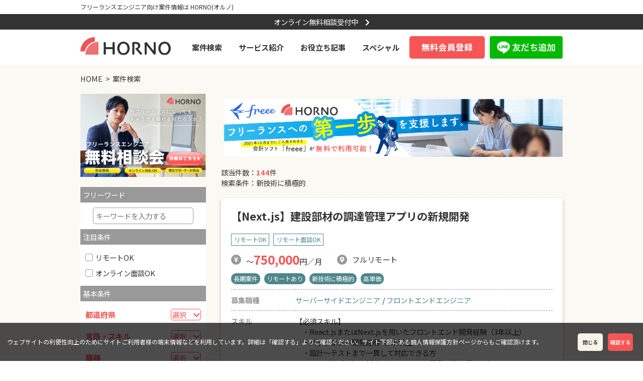

--- FILE ---
content_type: text/html; charset=UTF-8
request_url: https://horno.jp/project/search?chara%5B%5D=11
body_size: 123579
content:
<!DOCTYPE html>
<html lang="ja">
<head>
    
        <!-- Google Tag Manager -->
    <script>
        (function(w,d,s,l,i){
            w[l]=w[l]||[];
            w[l].push({'gtm.start':new Date().getTime(),event:'gtm.js'});
            var f=d.getElementsByTagName(s)[0], j=d.createElement(s), dl=l!='dataLayer'?'&l='+l:'';
            j.async=true;
            j.src='https://www.googletagmanager.com/gtm.js?id='+i+dl;
            f.parentNode.insertBefore(j,f);
        })(window,document,'script','dataLayer','GTM-P4QDCZV');
    </script>
    <!-- End Google Tag Manager -->
    
        <meta charset="utf-8">
    <meta name="viewport" content="width=device-width, user-scalable=no, initial-scale=1.0, minimum-scale=1.0, maximum-scale=1.0">
    <meta name="description" content="フリーランスエンジニア向け案件・情報・求人サイト。フリーランスエンジニアのサポートならHORNOにお任せ。勤務エリア、単価、情報提供、こだわり、キャリアップの方法などご相談下さい。直案件も多数掲載！">
    <meta property="og:site_name"     content="HORNO">
    <meta property="og:url"           content="https://horno.jp/project/search" />
    <meta name="twitter:card"         content="summary_large_image">
    <meta property="og:type"          content="article" />
<meta property="og:title"         content="案件検索 - 新技術に積極的 | HORNO[オルノ]" />
<meta property="og:description"   content="フリーランスエンジニアの安定したキャリアを創る、信頼のコミュニティHORNO（オルノ）です。将来の安心に繋がる案件、情報、福利厚生をご提供します。" />
<meta property="og:image"         content="https://horno.jp/image/ogp.png" />
    <title>案件検索 - 新技術に積極的 | HORNO[オルノ]</title>
    <link rel="shortcut icon" href="https://horno.jp/favicon.ico">
    <link rel="apple-touch-icon" href="https://horno.jp/apple-touch-icon.png">
    <link rel="icon" type="image/png" href="https://horno.jp/android-chrome.png">
    <link rel="stylesheet" type="text/css" href="https://horno.jp/css/app.css">
    <link rel="stylesheet" type="text/css" href="https://use.fontawesome.com/releases/v5.6.1/css/all.css">
    <link rel="preconnect" href="https://fonts.googleapis.com">
    <link rel="preconnect" href="https://fonts.gstatic.com" crossorigin>
    <link href="https://fonts.googleapis.com/css2?family=Noto+Sans+JP:wght@100;300;400;500;700;900&display=swap" rel="stylesheet">
    </head>
<body>
    
        <!-- Google Tag Manager (noscript) -->
    <noscript>
        <iframe src="https://www.googletagmanager.com/ns.html?id=GTM-P4QDCZV"
                height="0"
                width="0"
                style="display:none; visibility:hidden"
                >
        </iframe>
    </noscript>
    <!-- End Google Tag Manager (noscript) -->
    <header class="l-header">
    <div class="p-header__line">
        <div class="l-wrapper">
            <p class="c-header__line-title">フリーランスエンジニア向け案件情報は HORNO(オルノ)</p>
        </div>
    </div>
    <div class="c-header__info--pc">
        <p><a href="/counseling">オンライン無料相談受付中　<i class="fa fa-chevron-right"></i></a></p>
    </div>
    <div class="p-header__navigation">
        <div class="l-wrapper--header">
            <div class="p-header__inner-navigation">
                <div class="p-header__sp-menu--l">
                    <a href="/project/search">
                        <div class="p-header__sp-item">
                            <img class="c-header__sp-icon" src="https://horno.jp/image/icon-search-gray.svg"
                                alt="icon-search">
                            <p class="u-f-size--06">案件検索</p>
                        </div>
                    </a>
                </div>
                <p class="c-header__logo"><a href="/"><img src="https://horno.jp/image/logo-header.svg" alt="logo"></a>
                </p>
                <div class="p-header__glonav">
                    <nav>
                        <ul class="u-clear--list-mp u-margin--r20">
                            <li class="c-glonav-menu">
                                <a href="/project/search">案件検索</a>
                                <div class="p-header__pc-hover-menu--project js-dropdown" style="display: none;">
                                    <p class="u-f-size--08 u-margin--b10">よく検索されるワード</p>
                                    <ul class="u-margin--b10 u-clear--list-mp">
                                        <li class="p-header__pc-hover-condition">
                                            <p class="c-project-title u-w--25per">
                                                <img class="c-project-icon"
                                                    src="https://horno.jp/image/icon-price-gray.svg" alt="icon-price">スキル
                                            </p>
                                            <ul class="p-header__pc-hover-contents">
                                                <li class="c-item u-margin--b10">
                                                    <a href="/project/skill-9">
                                                        <i class="fa fa-chevron-right"></i> Java</a>
                                                </li>
                                                <li class="c-item u-margin--b10">
                                                    <a href="/project/skill-13">
                                                        <i class="fa fa-chevron-right"></i> PHP</a>
                                                </li>
                                                <li class="c-item u-margin--b10">
                                                    <a href="/project/skill-15">
                                                        <i class="fa fa-chevron-right"></i> Python</a>
                                                </li>
                                                <li class="c-item u-margin--b10">
                                                    <a href="/project/skill-10">
                                                        <i class="fa fa-chevron-right"></i> Javascript</a>
                                                </li>
                                                <li class="c-item u-margin--b10">
                                                    <a href="/project/skill-16">
                                                        <i class="fa fa-chevron-right"></i> Ruby</a>
                                                </li>
                                                <li class="c-item u-margin--b10">
                                                    <a href="/project/skill-1">
                                                        <i class="fa fa-chevron-right"></i> C#</a>
                                                </li>
                                                <li class="c-item u-margin--b10">
                                                    <a href="/project/skill-7">
                                                        <i class="fa fa-chevron-right"></i> GO言語</a>
                                                </li>
                                            </ul>
                                        </li>
                                        <li class="p-header__pc-hover-condition">
                                            <p class="c-project-title u-w--25per">
                                                <img class="c-project-icon"
                                                    src="https://horno.jp/image/icon-person-gray.svg"
                                                    alt="icon-person">職種・ポジション
                                            </p>
                                            <ul class="p-header__pc-hover-contents">
                                                <li class="c-item u-margin--b10">
                                                    <a
                                                        href="/project/search?position%5B%5D=10&position%5B%5D=11&position%5B%5D=12">
                                                        <i class="fa fa-chevron-right"></i> インフラ
                                                    </a>
                                                </li>
                                                <li class="c-item u-margin--b10">
                                                    <a href="/project/search?position%5B%5D=2">
                                                        <i class="fa fa-chevron-right"></i> フロント
                                                    </a>
                                                </li>
                                                <li class="c-item u-margin--b10">
                                                    <a href="/project/search?position%5B%5D=1">
                                                        <i class="fa fa-chevron-right"></i> サーバー
                                                    </a>
                                                </li>
                                                <li class="c-item u-margin--b10">
                                                    <a href="/project/search?position%5B%5D=4&position%5B%5D=5">
                                                        <i class="fa fa-chevron-right"></i> ゲーム
                                                    </a>
                                                </li>
                                                <li class="c-item u-margin--b10">
                                                    <a href="/project/search?position%5B%5D=3">
                                                        <i class="fa fa-chevron-right"></i> PM/PMO
                                                    </a>
                                                </li>
                                            </ul>
                                        </li>
                                        <li class="p-header__pc-hover-condition">
                                            <p class="c-project-title u-w--25per">
                                                <img class="c-project-icon"
                                                    src="https://horno.jp/image/icon-person-gray.svg"
                                                    alt="icon-person">案件特集
                                            </p>
                                            <ul class="p-header__pc-hover-contents">
                                                <li class="c-item u-margin--b10">
                                                    <a href="/feature/1">
                                                        <i class="fa fa-chevron-right"></i> アプリ開発
                                                    </a>
                                                </li>
                                                <li class="c-item u-margin--b10">
                                                    <a href="/feature/2">
                                                        <i class="fa fa-chevron-right"></i> AWS
                                                    </a>
                                                </li>
                                                <li class="c-item u-margin--b10">
                                                    <a href="/feature/3">
                                                        <i class="fa fa-chevron-right"></i> ゲーム開発
                                                    </a>
                                                </li>
                                            </ul>
                                        </li>
                                    </ul>
                                    <p class="u-t-align--r">
                                        <a href="/project/search">
                                            フリーランス案件一覧を見る　<i class="fa fa-chevron-right"></i>
                                        </a>
                                    </p>
                                </div>
                            </li>
                            <li class="c-glonav-menu">
                                <a href="/services">サービス紹介</a>
                                <div class="p-header__pc-hover-menu--service js-dropdown" style="display: none;">
                                    <ul class="u-clear--list-mp">
                                        <li class="c-glonav-item"><a href="/flow">ご利用の流れ</a></li>
                                        <li class="c-glonav-item"><a href="/services">サービス紹介</a></li>
                                        <li class="c-glonav-item"><a href="/counseling">個別相談会</a></li>
                                        <li class="c-glonav-item"><a href="/voice">ご利用者様の声</a></li>
                                    </ul>
                                </div>
                            </li>
                            <li class="c-glonav-menu">
                                <a href="/article">お役立ち記事</a>
                            </li>
                            <li class="c-glonav-menu">
                                <a href="/special">スペシャル</a>
                            </li>
                        </ul>
                    </nav>
                    <div class="u-display--flex">
                        <p class="c-button--w150">
                            <a href="/entry">
                                無料会員登録
                            </a>
                        </p>
                        
                        <span class="u-margin--l10 u-display--none-pc">
                            <a href="https://lin.ee/gwK93g3"><img src="https://scdn.line-apps.com/n/line_add_friends/btn/ja.png" alt="友だち追加" height="45" border="0"></a>
                        </span>
                    </div>
                </div>
                <div class="p-header__sp-menu--r">
                    <a href="/entry">
                        <div class="p-header__sp-item--entry">
                            <img class="c-header__sp-icon" src="https://horno.jp/image/icon-star-white.svg"
                                alt="icon-star">
                            <p class="u-f-size--06">無料登録</p>
                        </div>
                    </a>
                    <div class="p-header__sp-item">
                        <div class="c-hamburgar-menu">
                            <span class="c-hamburgar-line"></span>
                            <span class="c-hamburgar-line"></span>
                            <span class="c-hamburgar-line"></span>
                        </div>
                    </div>
                </div>
            </div>
        </div>
    </div>
    <div class="c-header__info--sp">
        <p><a href="/counseling">オンライン無料相談受付中　<i class="fa fa-chevron-right"></i></a></p>
    </div>
    <div class="p-filter">
        <div class="p-header__sp-menu-box">
            <ul class="u-clear--list-mp">
                <li>
                    <p class="c-header__sp-menu">かんたん検索</p>
                    <ul class="u-clear--list-mp">
                        <li class="p-header__sp-menu-detail">
                            <p class="c-project-title--arrow">
                                <img class="c-project-icon" src="https://horno.jp/image/icon-code-gray.svg"
                                    alt="icon-price">スキル
                            </p>
                            <ul class="u-clear--list-mp u-padding--t10" style="display: none;">
                                <li class="c-sp-search-condition-item">
                                    <a href="/project/skill-9">Java</a>
                                </li>
                                <li class="c-sp-search-condition-item">
                                    <a href="/project/skill-13">PHP</a>
                                </li>
                                <li class="c-sp-search-condition-item">
                                    <a href="/project/skill-15">Python</a>
                                </li>
                                <li class="c-sp-search-condition-item">
                                    <a href="/project/skill-10">Javascript</a>
                                </li>
                                <li class="c-sp-search-condition-item">
                                    <a href="/project/skill-16">Ruby</a>
                                </li>
                                <li class="c-sp-search-condition-item">
                                    <a href="/project/skill-1">C#</a>
                                </li>
                                <li class="c-sp-search-condition-item">
                                    <a href="/project/skill-7">GO言語</a>
                                </li>
                                <li class="c-sp-search-condition-item">
                                    <a href="/project/skill-18">Swift</a>
                                </li>
                            </ul>
                        </li>
                        <li class="p-header__sp-menu-detail">
                            <p class="c-project-title--arrow">
                                <img class="c-project-icon" src="https://horno.jp/image/icon-person-gray.svg"
                                    alt="icon-person">職種・ポジション
                            </p>
                            <ul class="u-clear--list-mp u-padding--t10" style="display: none;">
                                <li class="c-sp-search-condition-item">
                                    <a
                                        href="/project/search?position%5B%5D=10&position%5B%5D=11&position%5B%5D=12">インフラ</a>
                                </li>
                                <li class="c-sp-search-condition-item">
                                    <a href="/project/search?position%5B%5D=2">フロント</a>
                                </li>
                                <li class="c-sp-search-condition-item">
                                    <a href="/project/search?position%5B%5D=1">サーバー</a>
                                </li>
                                <li class="c-sp-search-condition-item">
                                    <a
                                        href="/project/search?position%5B%5D=4&position%5B%5D=5&position%5B%5D=6&position%5B%5D=16">ゲーム</a>
                                </li>
                                <li class="c-sp-search-condition-item">
                                    <a href="/project/search?position%5B%5D=15">スマホ</a>
                                </li>
                            </ul>
                        </li>
                        <li class="p-header__sp-menu-detail">
                            <p class="c-project-title--arrow">
                                <img class="c-project-icon" src="https://horno.jp/image/icon-map-gray.svg"
                                    alt="icon-person">エリア
                            </p>
                            <ul class="u-clear--list-mp u-padding--t10" style="display: none;">
                                <li class="c-sp-search-condition-item">
                                    <a
                                        href="/project/search?area%5B%5D=1&area%5B%5D=2&area%5B%5D=3&area%5B%5D=4&area%5B%5D=5&area%5B%5D=6&area%5B%5D=7&area%5B%5D=8&area%5B%5D=9&area%5B%5D=10&area%5B%5D=11&area%5B%5D=12&area%5B%5D=13&area%5B%5D=14&area%5B%5D=15&area%5B%5D=16&area%5B%5D=17&area%5B%5D=18">
                                        東京都
                                    </a>
                                </li>
                                <li class="c-sp-search-condition-item">
                                    <a href="/project/search?area%5B%5D=19&area%5B%5D=20&area%5B%5D=21">
                                        神奈川
                                    </a>
                                </li>
                                <li class="c-sp-search-condition-item">
                                    <a href="/project/search?area%5B%5D=22">
                                        千葉
                                    </a>
                                </li>
                                <li class="c-sp-search-condition-item">
                                    <a href="/project/search?area%5B%5D=23">
                                        埼玉
                                    </a>
                                </li>
                            </ul>
                        </li>
                        <li class="p-header__sp-menu-detail">
                            <p class="c-project-title--arrow">
                                <img class="c-project-icon" src="https://horno.jp/image/icon-star-gray.svg"
                                    alt="icon-person">案件特集
                            </p>
                            <ul class="u-clear--list-mp u-padding--t10" style="display: none;">
                                <li class="c-sp-search-condition-item"><a href="/feature/1">アプリ開発</a></li>
                                <li class="c-sp-search-condition-item"><a href="/feature/2">AWS</a></li>
                                <li class="c-sp-search-condition-item"><a href="/feature/3">ゲーム開発</a></li>
                            </ul>

                        </li>
                    </ul>
                    <p class="c-content-button--pink u-margin--c u-margin--b10">
                        <a href="/project/search">すべての案件を見る</a>
                    </p>
                </li>
                <li>
                    <p class="c-header__sp-menu--arrow">サービス紹介</p>
                    <ul class="u-clear--list-mp u-margin--b10" style="display: none;">
                        <li class="p-header__sp-menu-detail"><a href="/flow">ご利用の流れ</a></li>
                        <li class="p-header__sp-menu-detail"><a href="/services">サービス紹介</a></li>
                        <li class="p-header__sp-menu-detail"><a href="/counseling">個別相談会</a></li>
                        <li class="p-header__sp-menu-detail"><a href="/voice">ご利用者様の声</a></li>
                    </ul>
                </li>
                <li>
                    <p class="c-header__sp-menu"><a href="/article">お役立ち記事</a></p>
                </li>
                <li>
                    <p class="c-header__sp-menu"><a href="/special">スペシャル</a></p>
                </li>
                <li>
                    <p class="c-header__sp-menu"><a href="/help">ヘルプ</a></p>
                </li>
                <li>
                    <p class="c-header__sp-menu"><a href="/company">運営会社</a></p>
                </li>
                <li>
                    <p class="c-header__sp-menu"><a href="/private_contact">個人様向けお問い合わせ</a></p>
                </li>
                <li>
                    <p class="c-header__sp-menu"><a href="/biz_contact">法人様向けお問い合わせ</a></p>
                </li>
            </ul>
        </div>
    </div>
</header><main class="l-main">
    
    <div class="p-top-breadcrumb">
        <div class="l-wrapper">
            <ul class="p-breadcrumb-list">
                                    <li class="c-breadcrumb-item"><a href="https://horno.jp">HOME</a></li>
                                               <li class="c-breadcrumb-item active">案件検索</li>
                                </ul>
        
        </div>
    </div>

    <div class="p-project-search">
        <div class="p-project-search__contents--l">
            <div class="c-project-search__l-top-banner">
                <a href="/entry">
                    <img src="https://horno.jp/image/project/project__search-banner-l.png" alt="project__search-banner">
                </a>
            </div>
            <div id="app" class="p-project-search-box u-margin--b60">
                <search-project
                    :list_area="[{&quot;area_id&quot;:1,&quot;pref_code&quot;:13,&quot;area&quot;:&quot;\u516d\u672c\u6728\u30fb\u9ebb\u5e03\u30fb\u8d64\u5742&quot;},{&quot;area_id&quot;:2,&quot;pref_code&quot;:13,&quot;area&quot;:&quot;\u54c1\u5ddd\u30fb\u4e09\u7530\u30fb\u6d5c\u677e\u753a&quot;},{&quot;area_id&quot;:3,&quot;pref_code&quot;:13,&quot;area&quot;:&quot;\u6e0b\u8c37\u30fb\u539f\u5bbf\u30fb\u4ee3\u5b98\u5c71&quot;},{&quot;area_id&quot;:4,&quot;pref_code&quot;:13,&quot;area&quot;:&quot;\u6075\u6bd4\u5bff\u30fb\u4e2d\u76ee\u9ed2\u30fb\u76ee\u9ed2&quot;},{&quot;area_id&quot;:5,&quot;pref_code&quot;:13,&quot;area&quot;:&quot;\u4e0a\u91ce\u30fb\u65e5\u66ae\u91cc\u30fb\u5fa1\u5f92\u753a&quot;},{&quot;area_id&quot;:6,&quot;pref_code&quot;:13,&quot;area&quot;:&quot;\u65b0\u5bbf\u30fb\u4ee3\u3005\u6728\u30fb\u5927\u4e45\u4fdd&quot;},{&quot;area_id&quot;:7,&quot;pref_code&quot;:13,&quot;area&quot;:&quot;\u6c60\u888b\u30fb\u9ad8\u7530\u99ac\u5834\u30fb\u76ee\u767d&quot;},{&quot;area_id&quot;:8,&quot;pref_code&quot;:13,&quot;area&quot;:&quot;\u795e\u697d\u5742\u30fb\u98ef\u7530\u6a4b\u30fb\u56db\u8c37&quot;},{&quot;area_id&quot;:9,&quot;pref_code&quot;:13,&quot;area&quot;:&quot;\u9ad8\u5186\u5bfa\u30fb\u837b\u7aaa\u30fb\u4e2d\u91ce\u30fb\u963f\u4f50\u30f6\u8c37&quot;},{&quot;area_id&quot;:10,&quot;pref_code&quot;:13,&quot;area&quot;:&quot;\u4e0b\u5317\u6ca2\u30fb\u7b39\u585a\u30fb\u660e\u5927\u524d&quot;},{&quot;area_id&quot;:11,&quot;pref_code&quot;:13,&quot;area&quot;:&quot;\u4e09\u8ed2\u8336\u5c4b\u30fb\u4e16\u7530\u8c37\u30fb\u6c60\u5c3b\u5927\u6a4b&quot;},{&quot;area_id&quot;:12,&quot;pref_code&quot;:13,&quot;area&quot;:&quot;\u9280\u5ea7\u30fb\u4eac\u6a4b\u30fb\u6709\u697d\u753a&quot;},{&quot;area_id&quot;:13,&quot;pref_code&quot;:13,&quot;area&quot;:&quot;\u6771\u4eac\u30fb\u65e5\u672c\u6a4b\u30fb\u5927\u624b\u753a&quot;},{&quot;area_id&quot;:14,&quot;pref_code&quot;:13,&quot;area&quot;:&quot;\u795e\u4fdd\u753a\u30fb\u6c34\u9053\u6a4b\u30fb\u4e5d\u6bb5\u4e0b&quot;},{&quot;area_id&quot;:15,&quot;pref_code&quot;:13,&quot;area&quot;:&quot;\u79cb\u8449\u539f\u30fb\u795e\u7530\u30fb\u5fa1\u8336\u30ce\u6c34&quot;},{&quot;area_id&quot;:16,&quot;pref_code&quot;:13,&quot;area&quot;:&quot;\u4e94\u53cd\u7530\u30fb\u5927\u5d0e&quot;},{&quot;area_id&quot;:17,&quot;pref_code&quot;:13,&quot;area&quot;:&quot;\u305d\u306e\u4ed623\u533a&quot;},{&quot;area_id&quot;:18,&quot;pref_code&quot;:13,&quot;area&quot;:&quot;23\u533a\u5916&quot;},{&quot;area_id&quot;:19,&quot;pref_code&quot;:14,&quot;area&quot;:&quot;\u6a2a\u6d5c\u5e02&quot;},{&quot;area_id&quot;:20,&quot;pref_code&quot;:14,&quot;area&quot;:&quot;\u5ddd\u5d0e\u5e02&quot;},{&quot;area_id&quot;:21,&quot;pref_code&quot;:14,&quot;area&quot;:&quot;\u305d\u306e\u4ed6&quot;},{&quot;area_id&quot;:22,&quot;pref_code&quot;:12,&quot;area&quot;:&quot;\u5343\u8449\u770c&quot;},{&quot;area_id&quot;:23,&quot;pref_code&quot;:11,&quot;area&quot;:&quot;\u57fc\u7389\u770c&quot;},{&quot;area_id&quot;:24,&quot;pref_code&quot;:8,&quot;area&quot;:&quot;\u8328\u57ce\u770c&quot;}]"
                    :list_skill="[{&quot;skill_type_id&quot;:1,&quot;skill_type&quot;:&quot;\u8a00\u8a9e&quot;,&quot;skill_id&quot;:1,&quot;skill&quot;:&quot;C#&quot;},{&quot;skill_type_id&quot;:1,&quot;skill_type&quot;:&quot;\u8a00\u8a9e&quot;,&quot;skill_id&quot;:2,&quot;skill&quot;:&quot;ASP.NET&quot;},{&quot;skill_type_id&quot;:1,&quot;skill_type&quot;:&quot;\u8a00\u8a9e&quot;,&quot;skill_id&quot;:3,&quot;skill&quot;:&quot;Node.js&quot;},{&quot;skill_type_id&quot;:1,&quot;skill_type&quot;:&quot;\u8a00\u8a9e&quot;,&quot;skill_id&quot;:4,&quot;skill&quot;:&quot;COBOL&quot;},{&quot;skill_type_id&quot;:1,&quot;skill_type&quot;:&quot;\u8a00\u8a9e&quot;,&quot;skill_id&quot;:5,&quot;skill&quot;:&quot;Typescript&quot;},{&quot;skill_type_id&quot;:1,&quot;skill_type&quot;:&quot;\u8a00\u8a9e&quot;,&quot;skill_id&quot;:6,&quot;skill&quot;:&quot;C\/C++&quot;},{&quot;skill_type_id&quot;:1,&quot;skill_type&quot;:&quot;\u8a00\u8a9e&quot;,&quot;skill_id&quot;:7,&quot;skill&quot;:&quot;GO\u8a00\u8a9e&quot;},{&quot;skill_type_id&quot;:1,&quot;skill_type&quot;:&quot;\u8a00\u8a9e&quot;,&quot;skill_id&quot;:8,&quot;skill&quot;:&quot;Android Java&quot;},{&quot;skill_type_id&quot;:1,&quot;skill_type&quot;:&quot;\u8a00\u8a9e&quot;,&quot;skill_id&quot;:9,&quot;skill&quot;:&quot;Java&quot;},{&quot;skill_type_id&quot;:1,&quot;skill_type&quot;:&quot;\u8a00\u8a9e&quot;,&quot;skill_id&quot;:10,&quot;skill&quot;:&quot;Javascript&quot;},{&quot;skill_type_id&quot;:1,&quot;skill_type&quot;:&quot;\u8a00\u8a9e&quot;,&quot;skill_id&quot;:11,&quot;skill&quot;:&quot;Kotlin&quot;},{&quot;skill_type_id&quot;:1,&quot;skill_type&quot;:&quot;\u8a00\u8a9e&quot;,&quot;skill_id&quot;:12,&quot;skill&quot;:&quot;Perl&quot;},{&quot;skill_type_id&quot;:1,&quot;skill_type&quot;:&quot;\u8a00\u8a9e&quot;,&quot;skill_id&quot;:13,&quot;skill&quot;:&quot;PHP&quot;},{&quot;skill_type_id&quot;:1,&quot;skill_type&quot;:&quot;\u8a00\u8a9e&quot;,&quot;skill_id&quot;:14,&quot;skill&quot;:&quot;PL\/SQL&quot;},{&quot;skill_type_id&quot;:1,&quot;skill_type&quot;:&quot;\u8a00\u8a9e&quot;,&quot;skill_id&quot;:15,&quot;skill&quot;:&quot;Python&quot;},{&quot;skill_type_id&quot;:1,&quot;skill_type&quot;:&quot;\u8a00\u8a9e&quot;,&quot;skill_id&quot;:16,&quot;skill&quot;:&quot;Ruby&quot;},{&quot;skill_type_id&quot;:1,&quot;skill_type&quot;:&quot;\u8a00\u8a9e&quot;,&quot;skill_id&quot;:17,&quot;skill&quot;:&quot;SQL&quot;},{&quot;skill_type_id&quot;:1,&quot;skill_type&quot;:&quot;\u8a00\u8a9e&quot;,&quot;skill_id&quot;:18,&quot;skill&quot;:&quot;Swift&quot;},{&quot;skill_type_id&quot;:1,&quot;skill_type&quot;:&quot;\u8a00\u8a9e&quot;,&quot;skill_id&quot;:19,&quot;skill&quot;:&quot;VB.NET&quot;},{&quot;skill_type_id&quot;:2,&quot;skill_type&quot;:&quot;\u30d5\u30ec\u30fc\u30e0\u30ef\u30fc\u30af&quot;,&quot;skill_id&quot;:20,&quot;skill&quot;:&quot;Angular&quot;},{&quot;skill_type_id&quot;:2,&quot;skill_type&quot;:&quot;\u30d5\u30ec\u30fc\u30e0\u30ef\u30fc\u30af&quot;,&quot;skill_id&quot;:21,&quot;skill&quot;:&quot;Vue.js&quot;},{&quot;skill_type_id&quot;:2,&quot;skill_type&quot;:&quot;\u30d5\u30ec\u30fc\u30e0\u30ef\u30fc\u30af&quot;,&quot;skill_id&quot;:22,&quot;skill&quot;:&quot;CakePHP&quot;},{&quot;skill_type_id&quot;:2,&quot;skill_type&quot;:&quot;\u30d5\u30ec\u30fc\u30e0\u30ef\u30fc\u30af&quot;,&quot;skill_id&quot;:23,&quot;skill&quot;:&quot;CodeIgniter&quot;},{&quot;skill_type_id&quot;:2,&quot;skill_type&quot;:&quot;\u30d5\u30ec\u30fc\u30e0\u30ef\u30fc\u30af&quot;,&quot;skill_id&quot;:24,&quot;skill&quot;:&quot;Django&quot;},{&quot;skill_type_id&quot;:2,&quot;skill_type&quot;:&quot;\u30d5\u30ec\u30fc\u30e0\u30ef\u30fc\u30af&quot;,&quot;skill_id&quot;:26,&quot;skill&quot;:&quot;FuelPHP&quot;},{&quot;skill_type_id&quot;:2,&quot;skill_type&quot;:&quot;\u30d5\u30ec\u30fc\u30e0\u30ef\u30fc\u30af&quot;,&quot;skill_id&quot;:27,&quot;skill&quot;:&quot;TEASOLUNA&quot;},{&quot;skill_type_id&quot;:2,&quot;skill_type&quot;:&quot;\u30d5\u30ec\u30fc\u30e0\u30ef\u30fc\u30af&quot;,&quot;skill_id&quot;:28,&quot;skill&quot;:&quot;intra-mart&quot;},{&quot;skill_type_id&quot;:2,&quot;skill_type&quot;:&quot;\u30d5\u30ec\u30fc\u30e0\u30ef\u30fc\u30af&quot;,&quot;skill_id&quot;:29,&quot;skill&quot;:&quot;Flutter&quot;},{&quot;skill_type_id&quot;:2,&quot;skill_type&quot;:&quot;\u30d5\u30ec\u30fc\u30e0\u30ef\u30fc\u30af&quot;,&quot;skill_id&quot;:30,&quot;skill&quot;:&quot;Spring Boot&quot;},{&quot;skill_type_id&quot;:2,&quot;skill_type&quot;:&quot;\u30d5\u30ec\u30fc\u30e0\u30ef\u30fc\u30af&quot;,&quot;skill_id&quot;:31,&quot;skill&quot;:&quot;Thymeleaf&quot;},{&quot;skill_type_id&quot;:2,&quot;skill_type&quot;:&quot;\u30d5\u30ec\u30fc\u30e0\u30ef\u30fc\u30af&quot;,&quot;skill_id&quot;:32,&quot;skill&quot;:&quot;React Native&quot;},{&quot;skill_type_id&quot;:2,&quot;skill_type&quot;:&quot;\u30d5\u30ec\u30fc\u30e0\u30ef\u30fc\u30af&quot;,&quot;skill_id&quot;:33,&quot;skill&quot;:&quot;Laravel&quot;},{&quot;skill_type_id&quot;:2,&quot;skill_type&quot;:&quot;\u30d5\u30ec\u30fc\u30e0\u30ef\u30fc\u30af&quot;,&quot;skill_id&quot;:34,&quot;skill&quot;:&quot;MyBatis&quot;},{&quot;skill_type_id&quot;:2,&quot;skill_type&quot;:&quot;\u30d5\u30ec\u30fc\u30e0\u30ef\u30fc\u30af&quot;,&quot;skill_id&quot;:35,&quot;skill&quot;:&quot;Express&quot;},{&quot;skill_type_id&quot;:2,&quot;skill_type&quot;:&quot;\u30d5\u30ec\u30fc\u30e0\u30ef\u30fc\u30af&quot;,&quot;skill_id&quot;:36,&quot;skill&quot;:&quot;Ruby on Rails&quot;},{&quot;skill_type_id&quot;:2,&quot;skill_type&quot;:&quot;\u30d5\u30ec\u30fc\u30e0\u30ef\u30fc\u30af&quot;,&quot;skill_id&quot;:37,&quot;skill&quot;:&quot;React&quot;},{&quot;skill_type_id&quot;:2,&quot;skill_type&quot;:&quot;\u30d5\u30ec\u30fc\u30e0\u30ef\u30fc\u30af&quot;,&quot;skill_id&quot;:38,&quot;skill&quot;:&quot;Nuxt.js&quot;},{&quot;skill_type_id&quot;:2,&quot;skill_type&quot;:&quot;\u30d5\u30ec\u30fc\u30e0\u30ef\u30fc\u30af&quot;,&quot;skill_id&quot;:39,&quot;skill&quot;:&quot;Spring&quot;},{&quot;skill_type_id&quot;:2,&quot;skill_type&quot;:&quot;\u30d5\u30ec\u30fc\u30e0\u30ef\u30fc\u30af&quot;,&quot;skill_id&quot;:40,&quot;skill&quot;:&quot;Struts&quot;},{&quot;skill_type_id&quot;:2,&quot;skill_type&quot;:&quot;\u30d5\u30ec\u30fc\u30e0\u30ef\u30fc\u30af&quot;,&quot;skill_id&quot;:41,&quot;skill&quot;:&quot;Next.js&quot;},{&quot;skill_type_id&quot;:2,&quot;skill_type&quot;:&quot;\u30d5\u30ec\u30fc\u30e0\u30ef\u30fc\u30af&quot;,&quot;skill_id&quot;:42,&quot;skill&quot;:&quot;Zendframework&quot;},{&quot;skill_type_id&quot;:3,&quot;skill_type&quot;:&quot;\u30c7\u30fc\u30bf\u30d9\u30fc\u30b9&quot;,&quot;skill_id&quot;:43,&quot;skill&quot;:&quot;Access&quot;},{&quot;skill_type_id&quot;:3,&quot;skill_type&quot;:&quot;\u30c7\u30fc\u30bf\u30d9\u30fc\u30b9&quot;,&quot;skill_id&quot;:44,&quot;skill&quot;:&quot;Cassandra&quot;},{&quot;skill_type_id&quot;:3,&quot;skill_type&quot;:&quot;\u30c7\u30fc\u30bf\u30d9\u30fc\u30b9&quot;,&quot;skill_id&quot;:45,&quot;skill&quot;:&quot;DB2&quot;},{&quot;skill_type_id&quot;:3,&quot;skill_type&quot;:&quot;\u30c7\u30fc\u30bf\u30d9\u30fc\u30b9&quot;,&quot;skill_id&quot;:46,&quot;skill&quot;:&quot;DynamoDB&quot;},{&quot;skill_type_id&quot;:3,&quot;skill_type&quot;:&quot;\u30c7\u30fc\u30bf\u30d9\u30fc\u30b9&quot;,&quot;skill_id&quot;:47,&quot;skill&quot;:&quot;HiRDB&quot;},{&quot;skill_type_id&quot;:3,&quot;skill_type&quot;:&quot;\u30c7\u30fc\u30bf\u30d9\u30fc\u30b9&quot;,&quot;skill_id&quot;:48,&quot;skill&quot;:&quot;MongoDB&quot;},{&quot;skill_type_id&quot;:3,&quot;skill_type&quot;:&quot;\u30c7\u30fc\u30bf\u30d9\u30fc\u30b9&quot;,&quot;skill_id&quot;:49,&quot;skill&quot;:&quot;MySQL&quot;},{&quot;skill_type_id&quot;:3,&quot;skill_type&quot;:&quot;\u30c7\u30fc\u30bf\u30d9\u30fc\u30b9&quot;,&quot;skill_id&quot;:50,&quot;skill&quot;:&quot;Oracle&quot;},{&quot;skill_type_id&quot;:3,&quot;skill_type&quot;:&quot;\u30c7\u30fc\u30bf\u30d9\u30fc\u30b9&quot;,&quot;skill_id&quot;:51,&quot;skill&quot;:&quot;PostgreSQL&quot;},{&quot;skill_type_id&quot;:3,&quot;skill_type&quot;:&quot;\u30c7\u30fc\u30bf\u30d9\u30fc\u30b9&quot;,&quot;skill_id&quot;:52,&quot;skill&quot;:&quot;Redis&quot;},{&quot;skill_type_id&quot;:3,&quot;skill_type&quot;:&quot;\u30c7\u30fc\u30bf\u30d9\u30fc\u30b9&quot;,&quot;skill_id&quot;:53,&quot;skill&quot;:&quot;SQL Server&quot;},{&quot;skill_type_id&quot;:3,&quot;skill_type&quot;:&quot;\u30c7\u30fc\u30bf\u30d9\u30fc\u30b9&quot;,&quot;skill_id&quot;:54,&quot;skill&quot;:&quot;SQLite&quot;},{&quot;skill_type_id&quot;:3,&quot;skill_type&quot;:&quot;\u30c7\u30fc\u30bf\u30d9\u30fc\u30b9&quot;,&quot;skill_id&quot;:55,&quot;skill&quot;:&quot;Amazon Aurora&quot;},{&quot;skill_type_id&quot;:3,&quot;skill_type&quot;:&quot;\u30c7\u30fc\u30bf\u30d9\u30fc\u30b9&quot;,&quot;skill_id&quot;:56,&quot;skill&quot;:&quot;MariaDB&quot;},{&quot;skill_type_id&quot;:4,&quot;skill_type&quot;:&quot;OS&quot;,&quot;skill_id&quot;:57,&quot;skill&quot;:&quot;AIX&quot;},{&quot;skill_type_id&quot;:4,&quot;skill_type&quot;:&quot;OS&quot;,&quot;skill_id&quot;:58,&quot;skill&quot;:&quot;Android&quot;},{&quot;skill_type_id&quot;:4,&quot;skill_type&quot;:&quot;OS&quot;,&quot;skill_id&quot;:59,&quot;skill&quot;:&quot;CentOS&quot;},{&quot;skill_type_id&quot;:4,&quot;skill_type&quot;:&quot;OS&quot;,&quot;skill_id&quot;:60,&quot;skill&quot;:&quot;HP-UX&quot;},{&quot;skill_type_id&quot;:4,&quot;skill_type&quot;:&quot;OS&quot;,&quot;skill_id&quot;:61,&quot;skill&quot;:&quot;iOS&quot;},{&quot;skill_type_id&quot;:4,&quot;skill_type&quot;:&quot;OS&quot;,&quot;skill_id&quot;:62,&quot;skill&quot;:&quot;Linux&quot;},{&quot;skill_type_id&quot;:4,&quot;skill_type&quot;:&quot;OS&quot;,&quot;skill_id&quot;:63,&quot;skill&quot;:&quot;MacOS&quot;},{&quot;skill_type_id&quot;:4,&quot;skill_type&quot;:&quot;OS&quot;,&quot;skill_id&quot;:64,&quot;skill&quot;:&quot;Red Hat&quot;},{&quot;skill_type_id&quot;:4,&quot;skill_type&quot;:&quot;OS&quot;,&quot;skill_id&quot;:65,&quot;skill&quot;:&quot;Solaris&quot;},{&quot;skill_type_id&quot;:4,&quot;skill_type&quot;:&quot;OS&quot;,&quot;skill_id&quot;:66,&quot;skill&quot;:&quot;Ubuntu&quot;},{&quot;skill_type_id&quot;:4,&quot;skill_type&quot;:&quot;OS&quot;,&quot;skill_id&quot;:67,&quot;skill&quot;:&quot;Unix&quot;},{&quot;skill_type_id&quot;:4,&quot;skill_type&quot;:&quot;OS&quot;,&quot;skill_id&quot;:68,&quot;skill&quot;:&quot;Windows&quot;},{&quot;skill_type_id&quot;:4,&quot;skill_type&quot;:&quot;OS&quot;,&quot;skill_id&quot;:69,&quot;skill&quot;:&quot;Windows Server&quot;},{&quot;skill_type_id&quot;:5,&quot;skill_type&quot;:&quot;\u30af\u30e9\u30a6\u30c9&quot;,&quot;skill_id&quot;:70,&quot;skill&quot;:&quot;AWS&quot;},{&quot;skill_type_id&quot;:5,&quot;skill_type&quot;:&quot;\u30af\u30e9\u30a6\u30c9&quot;,&quot;skill_id&quot;:71,&quot;skill&quot;:&quot;Google Cloud Platform&quot;},{&quot;skill_type_id&quot;:5,&quot;skill_type&quot;:&quot;\u30af\u30e9\u30a6\u30c9&quot;,&quot;skill_id&quot;:72,&quot;skill&quot;:&quot;Microsoft Azure&quot;},{&quot;skill_type_id&quot;:6,&quot;skill_type&quot;:&quot;\u30b2\u30fc\u30e0&quot;,&quot;skill_id&quot;:25,&quot;skill&quot;:&quot;Flash&quot;},{&quot;skill_type_id&quot;:6,&quot;skill_type&quot;:&quot;\u30b2\u30fc\u30e0&quot;,&quot;skill_id&quot;:73,&quot;skill&quot;:&quot;Unity&quot;},{&quot;skill_type_id&quot;:6,&quot;skill_type&quot;:&quot;\u30b2\u30fc\u30e0&quot;,&quot;skill_id&quot;:76,&quot;skill&quot;:&quot;Unreal Engine&quot;},{&quot;skill_type_id&quot;:6,&quot;skill_type&quot;:&quot;\u30b2\u30fc\u30e0&quot;,&quot;skill_id&quot;:77,&quot;skill&quot;:&quot;Maya&quot;},{&quot;skill_type_id&quot;:7,&quot;skill_type&quot;:&quot;\u30c4\u30fc\u30eb&quot;,&quot;skill_id&quot;:74,&quot;skill&quot;:&quot;Photoshop&quot;},{&quot;skill_type_id&quot;:7,&quot;skill_type&quot;:&quot;\u30c4\u30fc\u30eb&quot;,&quot;skill_id&quot;:75,&quot;skill&quot;:&quot;Illustrator&quot;}]"
                    :list_position="[{&quot;position_id&quot;:1,&quot;position_type_id&quot;:1,&quot;position&quot;:&quot;\u30b5\u30fc\u30d0\u30fc\u30b5\u30a4\u30c9\u30a8\u30f3\u30b8\u30cb\u30a2&quot;,&quot;position_type&quot;:&quot;\u958b\u767a\u30a8\u30f3\u30b8\u30cb\u30a2&quot;},{&quot;position_id&quot;:2,&quot;position_type_id&quot;:1,&quot;position&quot;:&quot;\u30d5\u30ed\u30f3\u30c8\u30a8\u30f3\u30c9\u30a8\u30f3\u30b8\u30cb\u30a2&quot;,&quot;position_type&quot;:&quot;\u958b\u767a\u30a8\u30f3\u30b8\u30cb\u30a2&quot;},{&quot;position_id&quot;:3,&quot;position_type_id&quot;:1,&quot;position&quot;:&quot;\u30d7\u30ed\u30b8\u30a7\u30af\u30c8\u30de\u30cd\u30fc\u30b8\u30e3\u30fc\/PL&quot;,&quot;position_type&quot;:&quot;\u958b\u767a\u30a8\u30f3\u30b8\u30cb\u30a2&quot;},{&quot;position_id&quot;:4,&quot;position_type_id&quot;:2,&quot;position&quot;:&quot;\u30af\u30e9\u30a4\u30a2\u30f3\u30c8\u30a8\u30f3\u30b8\u30cb\u30a2(\u30b2\u30fc\u30e0)&quot;,&quot;position_type&quot;:&quot;\u30b2\u30fc\u30e0&quot;},{&quot;position_id&quot;:5,&quot;position_type_id&quot;:2,&quot;position&quot;:&quot;\u30b5\u30fc\u30d0\u30fc\u30b5\u30a4\u30c9\u30a8\u30f3\u30b8\u30cb\u30a2(\u30b2\u30fc\u30e0)&quot;,&quot;position_type&quot;:&quot;\u30b2\u30fc\u30e0&quot;},{&quot;position_id&quot;:6,&quot;position_type_id&quot;:2,&quot;position&quot;:&quot;\u30d7\u30e9\u30f3\u30ca\u30fc\u30fb\u30c7\u30a3\u30ec\u30af\u30bf\u30fc(\u30b2\u30fc\u30e0)&quot;,&quot;position_type&quot;:&quot;\u30b2\u30fc\u30e0&quot;},{&quot;position_id&quot;:7,&quot;position_type_id&quot;:2,&quot;position&quot;:&quot;\u30c7\u30b6\u30a4\u30ca\u30fc(\u30b2\u30fc\u30e0)&quot;,&quot;position_type&quot;:&quot;\u30b2\u30fc\u30e0&quot;},{&quot;position_id&quot;:8,&quot;position_type_id&quot;:3,&quot;position&quot;:&quot;Web\/\u30a2\u30d7\u30ea\u30c7\u30a3\u30ec\u30af\u30bf\u30fc&quot;,&quot;position_type&quot;:&quot;\u30c7\u30a3\u30ec\u30af\u30bf\u30fc\u30fb\u30c7\u30b6\u30a4\u30ca\u30fc&quot;},{&quot;position_id&quot;:9,&quot;position_type_id&quot;:3,&quot;position&quot;:&quot;UI\/UX\u30c7\u30b6\u30a4\u30ca\u30fc&quot;,&quot;position_type&quot;:&quot;\u30c7\u30a3\u30ec\u30af\u30bf\u30fc\u30fb\u30c7\u30b6\u30a4\u30ca\u30fc&quot;},{&quot;position_id&quot;:10,&quot;position_type_id&quot;:4,&quot;position&quot;:&quot;NW\/\u30bb\u30ad\u30e5\u30ea\u30c6\u30a3\u30a8\u30f3\u30b8\u30cb\u30a2&quot;,&quot;position_type&quot;:&quot;\u30a4\u30f3\u30d5\u30e9\u30a8\u30f3\u30b8\u30cb\u30a2&quot;},{&quot;position_id&quot;:11,&quot;position_type_id&quot;:4,&quot;position&quot;:&quot;\u30b5\u30fc\u30d0\u30fc\/\u30af\u30e9\u30a6\u30c9\u30a8\u30f3\u30b8\u30cb\u30a2&quot;,&quot;position_type&quot;:&quot;\u30a4\u30f3\u30d5\u30e9\u30a8\u30f3\u30b8\u30cb\u30a2&quot;},{&quot;position_id&quot;:12,&quot;position_type_id&quot;:4,&quot;position&quot;:&quot;\u30c7\u30fc\u30bf\u30d9\u30fc\u30b9\u30a8\u30f3\u30b8\u30cb\u30a2&quot;,&quot;position_type&quot;:&quot;\u30a4\u30f3\u30d5\u30e9\u30a8\u30f3\u30b8\u30cb\u30a2&quot;},{&quot;position_id&quot;:13,&quot;position_type_id&quot;:1,&quot;position&quot;:&quot;\u30a2\u30d7\u30ea\u30b1\u30fc\u30b7\u30e7\u30f3\u30a8\u30f3\u30b8\u30cb\u30a2&quot;,&quot;position_type&quot;:&quot;\u958b\u767a\u30a8\u30f3\u30b8\u30cb\u30a2&quot;},{&quot;position_id&quot;:14,&quot;position_type_id&quot;:1,&quot;position&quot;:&quot;\u7d44\u307f\u8fbc\u307f\u7cfb\u30a8\u30f3\u30b8\u30cb\u30a2&quot;,&quot;position_type&quot;:&quot;\u958b\u767a\u30a8\u30f3\u30b8\u30cb\u30a2&quot;},{&quot;position_id&quot;:15,&quot;position_type_id&quot;:1,&quot;position&quot;:&quot;\u30b9\u30de\u30db\u30a2\u30d7\u30ea\u30a8\u30f3\u30b8\u30cb\u30a2&quot;,&quot;position_type&quot;:&quot;\u958b\u767a\u30a8\u30f3\u30b8\u30cb\u30a2&quot;},{&quot;position_id&quot;:16,&quot;position_type_id&quot;:2,&quot;position&quot;:&quot;\u30d5\u30ed\u30f3\u30c8\u30a8\u30f3\u30c9\u30a8\u30f3\u30b8\u30cb\u30a2(\u30b2\u30fc\u30e0)&quot;,&quot;position_type&quot;:&quot;\u30b2\u30fc\u30e0&quot;}]"
                    :list_work="[{&quot;work_id&quot;:1,&quot;work&quot;:&quot;\u65b0\u898f\u958b\u767a&quot;},{&quot;work_id&quot;:2,&quot;work&quot;:&quot;\u8ffd\u52a0\u958b\u767a&quot;},{&quot;work_id&quot;:3,&quot;work&quot;:&quot;\u81ea\u793e\u30b5\u30fc\u30d3\u30b9\u958b\u767a&quot;},{&quot;work_id&quot;:4,&quot;work&quot;:&quot;\u30a2\u30d7\u30ea\u958b\u767a&quot;},{&quot;work_id&quot;:5,&quot;work&quot;:&quot;iPhone\u30a2\u30d7\u30ea&quot;},{&quot;work_id&quot;:6,&quot;work&quot;:&quot;Android\u30a2\u30d7\u30ea&quot;},{&quot;work_id&quot;:7,&quot;work&quot;:&quot;\u30cf\u30a4\u30d6\u30ea\u30c3\u30c9\u30a2\u30d7\u30ea&quot;},{&quot;work_id&quot;:8,&quot;work&quot;:&quot;\u30b2\u30fc\u30e0\u958b\u767a&quot;},{&quot;work_id&quot;:9,&quot;work&quot;:&quot;\u60c5\u5831\u30bb\u30ad\u30e5\u30ea\u30c6\u30a3&quot;},{&quot;work_id&quot;:10,&quot;work&quot;:&quot;\u30a4\u30f3\u30d5\u30e9\u904b\u7528\u4fdd\u5b88&quot;},{&quot;work_id&quot;:11,&quot;work&quot;:&quot;\u30b7\u30b9\u30c6\u30e0\u904b\u7528\u4fdd\u5b88&quot;},{&quot;work_id&quot;:12,&quot;work&quot;:&quot;\u30b5\u30fc\u30d0\u69cb\u7bc9&quot;},{&quot;work_id&quot;:13,&quot;work&quot;:&quot;\u30cd\u30c3\u30c8\u30ef\u30fc\u30af\u69cb\u7bc9&quot;}]"
                    :list_industry="[{&quot;industry_id&quot;:1,&quot;industry&quot;:&quot;\u30b2\u30fc\u30e0\u7cfb&quot;},{&quot;industry_id&quot;:2,&quot;industry&quot;:&quot;\u751f\u547d\u4fdd\u967a&quot;},{&quot;industry_id&quot;:3,&quot;industry&quot;:&quot;\u8a3c\u5238&quot;},{&quot;industry_id&quot;:4,&quot;industry&quot;:&quot;\u4eba\u6750\uff65\u6559\u80b2&quot;},{&quot;industry_id&quot;:5,&quot;industry&quot;:&quot;\u533b\u7642\uff65\u798f\u7949&quot;},{&quot;industry_id&quot;:6,&quot;industry&quot;:&quot;\u5c0f\u58f2&quot;},{&quot;industry_id&quot;:7,&quot;industry&quot;:&quot;\u653e\u9001\u30fb\u51fa\u7248\u30fb\u97f3\u697d\u30fb\u82b8\u80fd&quot;},{&quot;industry_id&quot;:8,&quot;industry&quot;:&quot;\u5b98\u516c\u5e81&quot;},{&quot;industry_id&quot;:9,&quot;industry&quot;:&quot;\u901a\u4fe1&quot;},{&quot;industry_id&quot;:10,&quot;industry&quot;:&quot;\u30d3\u30c3\u30b0\u30c7\u30fc\u30bf\u30fbAI&quot;},{&quot;industry_id&quot;:11,&quot;industry&quot;:&quot;EC\u30b5\u30a4\u30c8&quot;},{&quot;industry_id&quot;:12,&quot;industry&quot;:&quot;\u640d\u5bb3\u4fdd\u967a&quot;},{&quot;industry_id&quot;:13,&quot;industry&quot;:&quot;\u9280\u884c&quot;},{&quot;industry_id&quot;:14,&quot;industry&quot;:&quot;\u88fd\u9020&quot;},{&quot;industry_id&quot;:15,&quot;industry&quot;:&quot;\u7269\u6d41&quot;},{&quot;industry_id&quot;:16,&quot;industry&quot;:&quot;\u5730\u65b9\u81ea\u6cbb\u4f53&quot;},{&quot;industry_id&quot;:17,&quot;industry&quot;:&quot;\u305d\u306e\u4ed6Web\u30b5\u30fc\u30d3\u30b9&quot;},{&quot;industry_id&quot;:18,&quot;industry&quot;:&quot;\u5927\u624bSIer&quot;},{&quot;industry_id&quot;:19,&quot;industry&quot;:&quot;\u5e83\u544a&quot;}]"
                    :list_chara="[{&quot;chara_id&quot;:1,&quot;chara&quot;:&quot;\u82e5\u624b\u6b53\u8fce&quot;},{&quot;chara_id&quot;:2,&quot;chara&quot;:&quot;\u30df\u30c9\u30eb\u6b53\u8fce&quot;},{&quot;chara_id&quot;:3,&quot;chara&quot;:&quot;\u5916\u56fd\u7c4d\u306e\u65b9\u3082\u6d3b\u8e8d\u4e2d&quot;},{&quot;chara_id&quot;:4,&quot;chara&quot;:&quot;\u30b2\u30fc\u30e0\u597d\u304d\u6b53\u8fce&quot;},{&quot;chara_id&quot;:5,&quot;chara&quot;:&quot;\u9577\u671f\u6848\u4ef6&quot;},{&quot;chara_id&quot;:6,&quot;chara&quot;:&quot;\u30ea\u30e2\u30fc\u30c8\u3042\u308a&quot;},{&quot;chara_id&quot;:7,&quot;chara&quot;:&quot;\u30ea\u30fc\u30c0\u30fc\u7d4c\u9a13\u3092\u6d3b\u304b\u3059&quot;},{&quot;chara_id&quot;:8,&quot;chara&quot;:&quot;BtoB\u5411\u3051&quot;},{&quot;chara_id&quot;:9,&quot;chara&quot;:&quot;BtoC\u5411\u3051&quot;},{&quot;chara_id&quot;:10,&quot;chara&quot;:&quot;\u30d9\u30f3\u30c1\u30e3\u30fc\u4f01\u696d&quot;},{&quot;chara_id&quot;:11,&quot;chara&quot;:&quot;\u65b0\u6280\u8853\u306b\u7a4d\u6975\u7684&quot;},{&quot;chara_id&quot;:12,&quot;chara&quot;:&quot;\u79c1\u670dOK&quot;},{&quot;chara_id&quot;:13,&quot;chara&quot;:&quot;\u9ad8\u5358\u4fa1&quot;},{&quot;chara_id&quot;:14,&quot;chara&quot;:&quot;\u59cb\u696d\u6642\u9593\u9045\u3081&quot;}]"
                    :search_condition_text="&quot;\u65b0\u6280\u8853\u306b\u7a4d\u6975\u7684&quot;"
                >
                </search-project>
            </div>
        </div>

        <div class="p-project-search__contents--r">
            <div class="c-project-search__r-top-banner">
                <a href="/entry">
                    <img src="https://horno.jp/image/project/project__search-banner-r.png" alt="project__detail-banner">
                </a>
            </div>
            <div class="p-project-search__result">
                <form method="GET" action="/project/search">
                    <div class="c-freeword-search-bar--sp u-margin--b10">
                        <input type="text"  name="word" placeholder="フリーワードで案件を検索">
                        <img src="https://horno.jp/image/icon-search-gray.svg" alt="icon-search">
                    </div>
                </form>
                <p>該当件数：<span class="u-main-color--b">144</span>件</p>
                                <p>
                    検索条件：新技術に積極的
                </p>
                            </div>

            
                        <div class="p-boad__contents--project-search u-margin--b20">
                <div class="l-inner-wrapper--project-search">
                    <h1 class="c-project__title u-margin--b20 ">
                        【Next.js】建設部材の調達管理アプリの新規開発
                    </h1>
                                        <ul class="p-project-tag-list u-margin--b10">
                                                <li class="c-project-tag-item--box">リモートOK</li>
                                                                        <li class="c-project-tag-item--box">リモート面談OK</li>
                                            </ul>
                                        <div class="p-project__condition-wrap">
                        <div class="p-project-search__condition--price">
                            <p class="c-project-search__project-list-detail">
                                <img class="c-modules__project-list-icon"
                                    src="https://horno.jp/image/icon-price-gray.svg" alt="icon-price">
                                    〜<span class="u-f-size--16 u-main-color--b">750,000</span>円／月
                            </p>
                        </div>
                        <div class="p-project-search__condition--station">
                            <p class="c-project-search__project-list-detail">
                                <img class="c-modules__project-list-icon"
                                    src="https://horno.jp/image/icon-map-gray.svg" alt="icon-map">
                                フルリモート
                            </p>
                        </div>
                    </div>
                    <ul class="p-project-tag-list">
                                                                        <li class="c-project-tag-item--box-r u-margin--b10">
                            <a href="/project/search?chara%5B%5D=5">
                                長期案件
                            </a>
                        </li>
                                                <li class="c-project-tag-item--box-r u-margin--b10">
                            <a href="/project/search?chara%5B%5D=6">
                                リモートあり
                            </a>
                        </li>
                                                <li class="c-project-tag-item--box-r u-margin--b10">
                            <a href="/project/search?chara%5B%5D=11">
                                新技術に積極的
                            </a>
                        </li>
                                                <li class="c-project-tag-item--box-r u-margin--b10">
                            <a href="/project/search?chara%5B%5D=13">
                                高単価
                            </a>
                        </li>
                                                                    </ul>
                    <dl class="u-display--flex u-margin--b20">
                        <dt class="c-project__dt--ps">募集職種</dt>
                        <dd class="c-project__dd--ps">
                            <ul class="u-clear--list-mp">
                                                                <li class="c-project-condition-item">
                                    <a href="/project/search?position%5B%5D=1">
                                        サーバーサイドエンジニア
                                    </a>
                                </li>
                                                                <li class="c-project-condition-item">
                                    <a href="/project/search?position%5B%5D=2">
                                        フロントエンドエンジニア
                                    </a>
                                </li>
                                                            </ul>
                        </dd>
                        <dt class="c-project__dt--ps">スキル</dt>
                        <dd class="c-project__dd--ps">
                            <span class="u-line-clamp--5">
                                【必須スキル】<br />
　・React.jsまたはNext.jsを用いたフロントエンド開発経験（3年以上）<br />
　・バックエンド開発経験（3年以上）<br />
　・設計～テストまで一貫して対応できる方<br />
　・LLM（生成AI）を活用したシステムの開発経験、運用保守<br />
<br />
【歓迎スキル】<br />
　・GraphQLを用いたWeb API開発経験<br />
　・Node.js（NestJS）を用いたバックエンド開発経験<br />
　・サーバーレスアーキテクチャでの開発経験<br />
　・Google Cloud Platformの利用経験<br />
　・Chakra UIを用いたUI実装経験
                            </span>
                        </dd>
                        <dt class="c-project__dt--ps">開発環境</dt>
                        <dd class="c-project__dd--ps">
                            <ul class="u-clear--list-mp">
                                                                <li class="c-project-condition-item">
                                    <a href="/project/search?skill%5B%5D=3">
                                        Node.js
                                    </a>
                                </li>
                                                                <li class="c-project-condition-item">
                                    <a href="/project/search?skill%5B%5D=41">
                                        Next.js
                                    </a>
                                </li>
                                                                <li class="c-project-condition-item">
                                    <a href="/project/search?skill%5B%5D=71">
                                        Google Cloud Platform
                                    </a>
                                </li>
                                                            </ul>
                        </dd>
                    </dl>
                    <p class="c-button--w200 u-margin--c">
                        <a href="/project/1935">
                            詳細を見る
                        </a>
                    </p>
                </div>
            </div>
                        <div class="p-boad__contents--project-search u-margin--b20">
                <div class="l-inner-wrapper--project-search">
                    <h1 class="c-project__title u-margin--b20 ">
                        【PHP】社内システムにおける業務ツール開発支援
                    </h1>
                                        <ul class="p-project-tag-list u-margin--b10">
                                                <li class="c-project-tag-item--box">リモートOK</li>
                                                                        <li class="c-project-tag-item--box">リモート面談OK</li>
                                            </ul>
                                        <div class="p-project__condition-wrap">
                        <div class="p-project-search__condition--price">
                            <p class="c-project-search__project-list-detail">
                                <img class="c-modules__project-list-icon"
                                    src="https://horno.jp/image/icon-price-gray.svg" alt="icon-price">
                                    〜<span class="u-f-size--16 u-main-color--b">700,000</span>円／月
                            </p>
                        </div>
                        <div class="p-project-search__condition--station">
                            <p class="c-project-search__project-list-detail">
                                <img class="c-modules__project-list-icon"
                                    src="https://horno.jp/image/icon-map-gray.svg" alt="icon-map">
                                フルリモート
                            </p>
                        </div>
                    </div>
                    <ul class="p-project-tag-list">
                                                                        <li class="c-project-tag-item--box-r u-margin--b10">
                            <a href="/project/search?chara%5B%5D=5">
                                長期案件
                            </a>
                        </li>
                                                <li class="c-project-tag-item--box-r u-margin--b10">
                            <a href="/project/search?chara%5B%5D=6">
                                リモートあり
                            </a>
                        </li>
                                                <li class="c-project-tag-item--box-r u-margin--b10">
                            <a href="/project/search?chara%5B%5D=11">
                                新技術に積極的
                            </a>
                        </li>
                                                <li class="c-project-tag-item--box-r u-margin--b10">
                            <a href="/project/search?chara%5B%5D=12">
                                私服OK
                            </a>
                        </li>
                                                                    </ul>
                    <dl class="u-display--flex u-margin--b20">
                        <dt class="c-project__dt--ps">募集職種</dt>
                        <dd class="c-project__dd--ps">
                            <ul class="u-clear--list-mp">
                                                                <li class="c-project-condition-item">
                                    <a href="/project/search?position%5B%5D=1">
                                        サーバーサイドエンジニア
                                    </a>
                                </li>
                                                            </ul>
                        </dd>
                        <dt class="c-project__dt--ps">スキル</dt>
                        <dd class="c-project__dd--ps">
                            <span class="u-line-clamp--5">
                                【必須スキル】<br />
　・PHPでの開発経験2年～3年以上<br />
<br />
【歓迎スキル】<br />
　・AWS環境下での開発経験<br />
　・要件定義、設計の工程経験。
                            </span>
                        </dd>
                        <dt class="c-project__dt--ps">開発環境</dt>
                        <dd class="c-project__dd--ps">
                            <ul class="u-clear--list-mp">
                                                                <li class="c-project-condition-item">
                                    <a href="/project/search?skill%5B%5D=13">
                                        PHP
                                    </a>
                                </li>
                                                                <li class="c-project-condition-item">
                                    <a href="/project/search?skill%5B%5D=70">
                                        AWS
                                    </a>
                                </li>
                                                            </ul>
                        </dd>
                    </dl>
                    <p class="c-button--w200 u-margin--c">
                        <a href="/project/1835">
                            詳細を見る
                        </a>
                    </p>
                </div>
            </div>
                        <div class="p-boad__contents--project-search u-margin--b20">
                <div class="l-inner-wrapper--project-search">
                    <h1 class="c-project__title u-margin--b20 ">
                        【Go】VRアプリ関連の開発
                    </h1>
                                        <ul class="p-project-tag-list u-margin--b10">
                                                <li class="c-project-tag-item--box">リモートOK</li>
                                                                        <li class="c-project-tag-item--box">リモート面談OK</li>
                                            </ul>
                                        <div class="p-project__condition-wrap">
                        <div class="p-project-search__condition--price">
                            <p class="c-project-search__project-list-detail">
                                <img class="c-modules__project-list-icon"
                                    src="https://horno.jp/image/icon-price-gray.svg" alt="icon-price">
                                    〜<span class="u-f-size--16 u-main-color--b">850,000</span>円／月
                            </p>
                        </div>
                        <div class="p-project-search__condition--station">
                            <p class="c-project-search__project-list-detail">
                                <img class="c-modules__project-list-icon"
                                    src="https://horno.jp/image/icon-map-gray.svg" alt="icon-map">
                                フルリモート
                            </p>
                        </div>
                    </div>
                    <ul class="p-project-tag-list">
                                                                        <li class="c-project-tag-item--box-r u-margin--b10">
                            <a href="/project/search?chara%5B%5D=5">
                                長期案件
                            </a>
                        </li>
                                                <li class="c-project-tag-item--box-r u-margin--b10">
                            <a href="/project/search?chara%5B%5D=6">
                                リモートあり
                            </a>
                        </li>
                                                <li class="c-project-tag-item--box-r u-margin--b10">
                            <a href="/project/search?chara%5B%5D=11">
                                新技術に積極的
                            </a>
                        </li>
                                                <li class="c-project-tag-item--box-r u-margin--b10">
                            <a href="/project/search?chara%5B%5D=12">
                                私服OK
                            </a>
                        </li>
                                                <li class="c-project-tag-item--box-r u-margin--b10">
                            <a href="/project/search?chara%5B%5D=13">
                                高単価
                            </a>
                        </li>
                                                                    </ul>
                    <dl class="u-display--flex u-margin--b20">
                        <dt class="c-project__dt--ps">募集職種</dt>
                        <dd class="c-project__dd--ps">
                            <ul class="u-clear--list-mp">
                                                                <li class="c-project-condition-item">
                                    <a href="/project/search?position%5B%5D=1">
                                        サーバーサイドエンジニア
                                    </a>
                                </li>
                                                            </ul>
                        </dd>
                        <dt class="c-project__dt--ps">スキル</dt>
                        <dd class="c-project__dd--ps">
                            <span class="u-line-clamp--5">
                                【必須スキル】<br />
・Webアプリケーションの開発経験3年以上<br />
・Go言語のWebアプリケーションの開発知識とご経験<br />
<br />
【歓迎スキル】<br />
・新規開発のご経験<br />
・リード立場での業務経験
                            </span>
                        </dd>
                        <dt class="c-project__dt--ps">開発環境</dt>
                        <dd class="c-project__dd--ps">
                            <ul class="u-clear--list-mp">
                                                                <li class="c-project-condition-item">
                                    <a href="/project/search?skill%5B%5D=7">
                                        GO言語
                                    </a>
                                </li>
                                                                <li class="c-project-condition-item">
                                    <a href="/project/search?skill%5B%5D=79">
                                        Git
                                    </a>
                                </li>
                                                                <li class="c-project-condition-item">
                                    <a href="/project/search?skill%5B%5D=84">
                                        Redmine
                                    </a>
                                </li>
                                                            </ul>
                        </dd>
                    </dl>
                    <p class="c-button--w200 u-margin--c">
                        <a href="/project/1734">
                            詳細を見る
                        </a>
                    </p>
                </div>
            </div>
                        <div class="p-boad__contents--project-search u-margin--b20">
                <div class="l-inner-wrapper--project-search">
                    <h1 class="c-project__title u-margin--b20 ">
                        【Python】カーシェアリングサービスの開発
                    </h1>
                                        <ul class="p-project-tag-list u-margin--b10">
                                                <li class="c-project-tag-item--box">リモートOK</li>
                                                                        <li class="c-project-tag-item--box">リモート面談OK</li>
                                            </ul>
                                        <div class="p-project__condition-wrap">
                        <div class="p-project-search__condition--price">
                            <p class="c-project-search__project-list-detail">
                                <img class="c-modules__project-list-icon"
                                    src="https://horno.jp/image/icon-price-gray.svg" alt="icon-price">
                                    〜<span class="u-f-size--16 u-main-color--b">850,000</span>円／月
                            </p>
                        </div>
                        <div class="p-project-search__condition--station">
                            <p class="c-project-search__project-list-detail">
                                <img class="c-modules__project-list-icon"
                                    src="https://horno.jp/image/icon-map-gray.svg" alt="icon-map">
                                神保町
                            </p>
                        </div>
                    </div>
                    <ul class="p-project-tag-list">
                                                                        <li class="c-project-tag-item--box-r u-margin--b10">
                            <a href="/project/search?chara%5B%5D=5">
                                長期案件
                            </a>
                        </li>
                                                <li class="c-project-tag-item--box-r u-margin--b10">
                            <a href="/project/search?chara%5B%5D=6">
                                リモートあり
                            </a>
                        </li>
                                                <li class="c-project-tag-item--box-r u-margin--b10">
                            <a href="/project/search?chara%5B%5D=11">
                                新技術に積極的
                            </a>
                        </li>
                                                <li class="c-project-tag-item--box-r u-margin--b10">
                            <a href="/project/search?chara%5B%5D=12">
                                私服OK
                            </a>
                        </li>
                                                <li class="c-project-tag-item--box-r u-margin--b10">
                            <a href="/project/search?chara%5B%5D=13">
                                高単価
                            </a>
                        </li>
                                                                    </ul>
                    <dl class="u-display--flex u-margin--b20">
                        <dt class="c-project__dt--ps">募集職種</dt>
                        <dd class="c-project__dd--ps">
                            <ul class="u-clear--list-mp">
                                                                <li class="c-project-condition-item">
                                    <a href="/project/search?position%5B%5D=1">
                                        サーバーサイドエンジニア
                                    </a>
                                </li>
                                                            </ul>
                        </dd>
                        <dt class="c-project__dt--ps">スキル</dt>
                        <dd class="c-project__dd--ps">
                            <span class="u-line-clamp--5">
                                【必須スキル】<br />
・要件定義～テストまでの一通りの経験3年以上<br />
・Pythonでの開発経験3年以上<br />
<br />
【歓迎スキル】<br />
・AWS環境での構築のご経験
                            </span>
                        </dd>
                        <dt class="c-project__dt--ps">開発環境</dt>
                        <dd class="c-project__dd--ps">
                            <ul class="u-clear--list-mp">
                                                                <li class="c-project-condition-item">
                                    <a href="/project/search?skill%5B%5D=15">
                                        Python
                                    </a>
                                </li>
                                                                <li class="c-project-condition-item">
                                    <a href="/project/search?skill%5B%5D=49">
                                        MySQL
                                    </a>
                                </li>
                                                                <li class="c-project-condition-item">
                                    <a href="/project/search?skill%5B%5D=79">
                                        Git
                                    </a>
                                </li>
                                                                <li class="c-project-condition-item">
                                    <a href="/project/search?skill%5B%5D=84">
                                        Redmine
                                    </a>
                                </li>
                                                            </ul>
                        </dd>
                    </dl>
                    <p class="c-button--w200 u-margin--c">
                        <a href="/project/1717">
                            詳細を見る
                        </a>
                    </p>
                </div>
            </div>
                        <div class="p-boad__contents--project-search u-margin--b20">
                <div class="l-inner-wrapper--project-search">
                    <h1 class="c-project__title u-margin--b20 ">
                        【Swift】スマートフォンアプリの開発
                    </h1>
                                        <ul class="p-project-tag-list u-margin--b10">
                                                <li class="c-project-tag-item--box">リモートOK</li>
                                                                        <li class="c-project-tag-item--box">リモート面談OK</li>
                                            </ul>
                                        <div class="p-project__condition-wrap">
                        <div class="p-project-search__condition--price">
                            <p class="c-project-search__project-list-detail">
                                <img class="c-modules__project-list-icon"
                                    src="https://horno.jp/image/icon-price-gray.svg" alt="icon-price">
                                    〜<span class="u-f-size--16 u-main-color--b">800,000</span>円／月
                            </p>
                        </div>
                        <div class="p-project-search__condition--station">
                            <p class="c-project-search__project-list-detail">
                                <img class="c-modules__project-list-icon"
                                    src="https://horno.jp/image/icon-map-gray.svg" alt="icon-map">
                                五反田
                            </p>
                        </div>
                    </div>
                    <ul class="p-project-tag-list">
                                                                        <li class="c-project-tag-item--box-r u-margin--b10">
                            <a href="/project/search?chara%5B%5D=6">
                                リモートあり
                            </a>
                        </li>
                                                <li class="c-project-tag-item--box-r u-margin--b10">
                            <a href="/project/search?chara%5B%5D=11">
                                新技術に積極的
                            </a>
                        </li>
                                                <li class="c-project-tag-item--box-r u-margin--b10">
                            <a href="/project/search?chara%5B%5D=12">
                                私服OK
                            </a>
                        </li>
                                                <li class="c-project-tag-item--box-r u-margin--b10">
                            <a href="/project/search?chara%5B%5D=13">
                                高単価
                            </a>
                        </li>
                                                                    </ul>
                    <dl class="u-display--flex u-margin--b20">
                        <dt class="c-project__dt--ps">募集職種</dt>
                        <dd class="c-project__dd--ps">
                            <ul class="u-clear--list-mp">
                                                                <li class="c-project-condition-item">
                                    <a href="/project/search?position%5B%5D=15">
                                        スマホアプリエンジニア
                                    </a>
                                </li>
                                                            </ul>
                        </dd>
                        <dt class="c-project__dt--ps">スキル</dt>
                        <dd class="c-project__dd--ps">
                            <span class="u-line-clamp--5">
                                【必須スキル】<br />
・Swiftでの開発経験3年以上<br />
・Macでの開発のご経験<br />
<br />
【歓迎スキル】<br />
・iOSやAndroidの両方が対応可能な方
                            </span>
                        </dd>
                        <dt class="c-project__dt--ps">開発環境</dt>
                        <dd class="c-project__dd--ps">
                            <ul class="u-clear--list-mp">
                                                                <li class="c-project-condition-item">
                                    <a href="/project/search?skill%5B%5D=18">
                                        Swift
                                    </a>
                                </li>
                                                                <li class="c-project-condition-item">
                                    <a href="/project/search?skill%5B%5D=58">
                                        Android
                                    </a>
                                </li>
                                                                <li class="c-project-condition-item">
                                    <a href="/project/search?skill%5B%5D=61">
                                        iOS
                                    </a>
                                </li>
                                                                <li class="c-project-condition-item">
                                    <a href="/project/search?skill%5B%5D=63">
                                        MacOS
                                    </a>
                                </li>
                                                                <li class="c-project-condition-item">
                                    <a href="/project/search?skill%5B%5D=79">
                                        Git
                                    </a>
                                </li>
                                                                <li class="c-project-condition-item">
                                    <a href="/project/search?skill%5B%5D=81">
                                        Slack
                                    </a>
                                </li>
                                                            </ul>
                        </dd>
                    </dl>
                    <p class="c-button--w200 u-margin--c">
                        <a href="/project/1715">
                            詳細を見る
                        </a>
                    </p>
                </div>
            </div>
                        <div class="p-boad__contents--project-search u-margin--b20">
                <div class="l-inner-wrapper--project-search">
                    <h1 class="c-project__title u-margin--b20 ">
                        【Java】店舗接客関連のシステム開発
                    </h1>
                                        <ul class="p-project-tag-list u-margin--b10">
                                                                        <li class="c-project-tag-item--box">リモート面談OK</li>
                                            </ul>
                                        <div class="p-project__condition-wrap">
                        <div class="p-project-search__condition--price">
                            <p class="c-project-search__project-list-detail">
                                <img class="c-modules__project-list-icon"
                                    src="https://horno.jp/image/icon-price-gray.svg" alt="icon-price">
                                    〜<span class="u-f-size--16 u-main-color--b">650,000</span>円／月
                            </p>
                        </div>
                        <div class="p-project-search__condition--station">
                            <p class="c-project-search__project-list-detail">
                                <img class="c-modules__project-list-icon"
                                    src="https://horno.jp/image/icon-map-gray.svg" alt="icon-map">
                                上野
                            </p>
                        </div>
                    </div>
                    <ul class="p-project-tag-list">
                                                                        <li class="c-project-tag-item--box-r u-margin--b10">
                            <a href="/project/search?chara%5B%5D=5">
                                長期案件
                            </a>
                        </li>
                                                <li class="c-project-tag-item--box-r u-margin--b10">
                            <a href="/project/search?chara%5B%5D=11">
                                新技術に積極的
                            </a>
                        </li>
                                                <li class="c-project-tag-item--box-r u-margin--b10">
                            <a href="/project/search?chara%5B%5D=12">
                                私服OK
                            </a>
                        </li>
                                                <li class="c-project-tag-item--box-r u-margin--b10">
                            <a href="/project/search?chara%5B%5D=14">
                                始業時間遅め
                            </a>
                        </li>
                                                                    </ul>
                    <dl class="u-display--flex u-margin--b20">
                        <dt class="c-project__dt--ps">募集職種</dt>
                        <dd class="c-project__dd--ps">
                            <ul class="u-clear--list-mp">
                                                                <li class="c-project-condition-item">
                                    <a href="/project/search?position%5B%5D=1">
                                        サーバーサイドエンジニア
                                    </a>
                                </li>
                                                            </ul>
                        </dd>
                        <dt class="c-project__dt--ps">スキル</dt>
                        <dd class="c-project__dd--ps">
                            <span class="u-line-clamp--5">
                                【必須スキル】<br />
・Javaでの開発経験3年以上<br />
<br />
【歓迎スキル】<br />
・基本設計~テストまでのご経験
                            </span>
                        </dd>
                        <dt class="c-project__dt--ps">開発環境</dt>
                        <dd class="c-project__dd--ps">
                            <ul class="u-clear--list-mp">
                                                                <li class="c-project-condition-item">
                                    <a href="/project/search?skill%5B%5D=9">
                                        Java
                                    </a>
                                </li>
                                                                <li class="c-project-condition-item">
                                    <a href="/project/search?skill%5B%5D=21">
                                        Vue.js
                                    </a>
                                </li>
                                                                <li class="c-project-condition-item">
                                    <a href="/project/search?skill%5B%5D=50">
                                        Oracle
                                    </a>
                                </li>
                                                                <li class="c-project-condition-item">
                                    <a href="/project/search?skill%5B%5D=62">
                                        Linux
                                    </a>
                                </li>
                                                                <li class="c-project-condition-item">
                                    <a href="/project/search?skill%5B%5D=81">
                                        Slack
                                    </a>
                                </li>
                                                            </ul>
                        </dd>
                    </dl>
                    <p class="c-button--w200 u-margin--c">
                        <a href="/project/1668">
                            詳細を見る
                        </a>
                    </p>
                </div>
            </div>
                        <div class="p-boad__contents--project-search u-margin--b20">
                <div class="l-inner-wrapper--project-search">
                    <h1 class="c-project__title u-margin--b20 ">
                        【Ruby】人事労務ソフト開発
                    </h1>
                                        <ul class="p-project-tag-list u-margin--b10">
                                                <li class="c-project-tag-item--box">リモートOK</li>
                                                                        <li class="c-project-tag-item--box">リモート面談OK</li>
                                            </ul>
                                        <div class="p-project__condition-wrap">
                        <div class="p-project-search__condition--price">
                            <p class="c-project-search__project-list-detail">
                                <img class="c-modules__project-list-icon"
                                    src="https://horno.jp/image/icon-price-gray.svg" alt="icon-price">
                                    〜<span class="u-f-size--16 u-main-color--b">1,000,000</span>円／月
                            </p>
                        </div>
                        <div class="p-project-search__condition--station">
                            <p class="c-project-search__project-list-detail">
                                <img class="c-modules__project-list-icon"
                                    src="https://horno.jp/image/icon-map-gray.svg" alt="icon-map">
                                フルリモート
                            </p>
                        </div>
                    </div>
                    <ul class="p-project-tag-list">
                                                                        <li class="c-project-tag-item--box-r u-margin--b10">
                            <a href="/project/search?chara%5B%5D=1">
                                若手歓迎
                            </a>
                        </li>
                                                <li class="c-project-tag-item--box-r u-margin--b10">
                            <a href="/project/search?chara%5B%5D=2">
                                ミドル歓迎
                            </a>
                        </li>
                                                <li class="c-project-tag-item--box-r u-margin--b10">
                            <a href="/project/search?chara%5B%5D=5">
                                長期案件
                            </a>
                        </li>
                                                <li class="c-project-tag-item--box-r u-margin--b10">
                            <a href="/project/search?chara%5B%5D=6">
                                リモートあり
                            </a>
                        </li>
                                                <li class="c-project-tag-item--box-r u-margin--b10">
                            <a href="/project/search?chara%5B%5D=8">
                                BtoB向け
                            </a>
                        </li>
                                                <li class="c-project-tag-item--box-r u-margin--b10">
                            <a href="/project/search?chara%5B%5D=10">
                                ベンチャー企業
                            </a>
                        </li>
                                                <li class="c-project-tag-item--box-r u-margin--b10">
                            <a href="/project/search?chara%5B%5D=11">
                                新技術に積極的
                            </a>
                        </li>
                                                <li class="c-project-tag-item--box-r u-margin--b10">
                            <a href="/project/search?chara%5B%5D=12">
                                私服OK
                            </a>
                        </li>
                                                <li class="c-project-tag-item--box-r u-margin--b10">
                            <a href="/project/search?chara%5B%5D=13">
                                高単価
                            </a>
                        </li>
                                                                    </ul>
                    <dl class="u-display--flex u-margin--b20">
                        <dt class="c-project__dt--ps">募集職種</dt>
                        <dd class="c-project__dd--ps">
                            <ul class="u-clear--list-mp">
                                                                <li class="c-project-condition-item">
                                    <a href="/project/search?position%5B%5D=1">
                                        サーバーサイドエンジニア
                                    </a>
                                </li>
                                                                <li class="c-project-condition-item">
                                    <a href="/project/search?position%5B%5D=2">
                                        フロントエンドエンジニア
                                    </a>
                                </li>
                                                            </ul>
                        </dd>
                        <dt class="c-project__dt--ps">スキル</dt>
                        <dd class="c-project__dd--ps">
                            <span class="u-line-clamp--5">
                                リーダーまたはサブリーダーとしての活動経験<br />
スクラム開発経験<br />
Ruby on Rails、JavaScriptでの開発経験<br />
<br />
▼求める人物像<br />
・メンバーと積極的にコミュニケーションが取れる方
                            </span>
                        </dd>
                        <dt class="c-project__dt--ps">開発環境</dt>
                        <dd class="c-project__dd--ps">
                            <ul class="u-clear--list-mp">
                                                                <li class="c-project-condition-item">
                                    <a href="/project/search?skill%5B%5D=10">
                                        Javascript
                                    </a>
                                </li>
                                                                <li class="c-project-condition-item">
                                    <a href="/project/search?skill%5B%5D=16">
                                        Ruby
                                    </a>
                                </li>
                                                                <li class="c-project-condition-item">
                                    <a href="/project/search?skill%5B%5D=21">
                                        Vue.js
                                    </a>
                                </li>
                                                                <li class="c-project-condition-item">
                                    <a href="/project/search?skill%5B%5D=36">
                                        Ruby on Rails
                                    </a>
                                </li>
                                                                <li class="c-project-condition-item">
                                    <a href="/project/search?skill%5B%5D=37">
                                        React
                                    </a>
                                </li>
                                                            </ul>
                        </dd>
                    </dl>
                    <p class="c-button--w200 u-margin--c">
                        <a href="/project/1560">
                            詳細を見る
                        </a>
                    </p>
                </div>
            </div>
                        <div class="p-boad__contents--project-search u-margin--b20">
                <div class="l-inner-wrapper--project-search">
                    <h1 class="c-project__title u-margin--b20 ">
                        【Python】小売業向けWEBアプリケーションの開発
                    </h1>
                                        <ul class="p-project-tag-list u-margin--b10">
                                                <li class="c-project-tag-item--box">リモートOK</li>
                                                                        <li class="c-project-tag-item--box">リモート面談OK</li>
                                            </ul>
                                        <div class="p-project__condition-wrap">
                        <div class="p-project-search__condition--price">
                            <p class="c-project-search__project-list-detail">
                                <img class="c-modules__project-list-icon"
                                    src="https://horno.jp/image/icon-price-gray.svg" alt="icon-price">
                                    〜<span class="u-f-size--16 u-main-color--b">700,000</span>円／月
                            </p>
                        </div>
                        <div class="p-project-search__condition--station">
                            <p class="c-project-search__project-list-detail">
                                <img class="c-modules__project-list-icon"
                                    src="https://horno.jp/image/icon-map-gray.svg" alt="icon-map">
                                フルリモート
                            </p>
                        </div>
                    </div>
                    <ul class="p-project-tag-list">
                                                                        <li class="c-project-tag-item--box-r u-margin--b10">
                            <a href="/project/search?chara%5B%5D=5">
                                長期案件
                            </a>
                        </li>
                                                <li class="c-project-tag-item--box-r u-margin--b10">
                            <a href="/project/search?chara%5B%5D=6">
                                リモートあり
                            </a>
                        </li>
                                                <li class="c-project-tag-item--box-r u-margin--b10">
                            <a href="/project/search?chara%5B%5D=7">
                                リーダー経験を活かす
                            </a>
                        </li>
                                                <li class="c-project-tag-item--box-r u-margin--b10">
                            <a href="/project/search?chara%5B%5D=11">
                                新技術に積極的
                            </a>
                        </li>
                                                <li class="c-project-tag-item--box-r u-margin--b10">
                            <a href="/project/search?chara%5B%5D=12">
                                私服OK
                            </a>
                        </li>
                                                <li class="c-project-tag-item--box-r u-margin--b10">
                            <a href="/project/search?chara%5B%5D=14">
                                始業時間遅め
                            </a>
                        </li>
                                                                    </ul>
                    <dl class="u-display--flex u-margin--b20">
                        <dt class="c-project__dt--ps">募集職種</dt>
                        <dd class="c-project__dd--ps">
                            <ul class="u-clear--list-mp">
                                                                <li class="c-project-condition-item">
                                    <a href="/project/search?position%5B%5D=1">
                                        サーバーサイドエンジニア
                                    </a>
                                </li>
                                                                <li class="c-project-condition-item">
                                    <a href="/project/search?position%5B%5D=2">
                                        フロントエンドエンジニア
                                    </a>
                                </li>
                                                            </ul>
                        </dd>
                        <dt class="c-project__dt--ps">スキル</dt>
                        <dd class="c-project__dd--ps">
                            <span class="u-line-clamp--5">
                                【必須スキル】<br />
・PythonでのWEBアプリケーションの開発経験3年以上<br />
・Reactを用いてフロントエンドの経験　<br />
<br />
【歓迎スキル】<br />
・リーダー、サブリーダーのご経験<br />
・柔軟性があり、様々な技術に前向きに取り組める方<br />
・AWSでのインフラ構築経験　
                            </span>
                        </dd>
                        <dt class="c-project__dt--ps">開発環境</dt>
                        <dd class="c-project__dd--ps">
                            <ul class="u-clear--list-mp">
                                                                <li class="c-project-condition-item">
                                    <a href="/project/search?skill%5B%5D=15">
                                        Python
                                    </a>
                                </li>
                                                                <li class="c-project-condition-item">
                                    <a href="/project/search?skill%5B%5D=24">
                                        Django
                                    </a>
                                </li>
                                                                <li class="c-project-condition-item">
                                    <a href="/project/search?skill%5B%5D=37">
                                        React
                                    </a>
                                </li>
                                                                <li class="c-project-condition-item">
                                    <a href="/project/search?skill%5B%5D=70">
                                        AWS
                                    </a>
                                </li>
                                                                <li class="c-project-condition-item">
                                    <a href="/project/search?skill%5B%5D=81">
                                        Slack
                                    </a>
                                </li>
                                                            </ul>
                        </dd>
                    </dl>
                    <p class="c-button--w200 u-margin--c">
                        <a href="/project/1610">
                            詳細を見る
                        </a>
                    </p>
                </div>
            </div>
                        <div class="p-boad__contents--project-search u-margin--b20">
                <div class="l-inner-wrapper--project-search">
                    <h1 class="c-project__title u-margin--b20 ">
                        【Go/PHP】教育系サービスの開発
                    </h1>
                                        <ul class="p-project-tag-list u-margin--b10">
                                                <li class="c-project-tag-item--box">リモートOK</li>
                                                                        <li class="c-project-tag-item--box">リモート面談OK</li>
                                            </ul>
                                        <div class="p-project__condition-wrap">
                        <div class="p-project-search__condition--price">
                            <p class="c-project-search__project-list-detail">
                                <img class="c-modules__project-list-icon"
                                    src="https://horno.jp/image/icon-price-gray.svg" alt="icon-price">
                                    〜<span class="u-f-size--16 u-main-color--b">850,000</span>円／月
                            </p>
                        </div>
                        <div class="p-project-search__condition--station">
                            <p class="c-project-search__project-list-detail">
                                <img class="c-modules__project-list-icon"
                                    src="https://horno.jp/image/icon-map-gray.svg" alt="icon-map">
                                五反田
                            </p>
                        </div>
                    </div>
                    <ul class="p-project-tag-list">
                                                                        <li class="c-project-tag-item--box-r u-margin--b10">
                            <a href="/project/search?chara%5B%5D=5">
                                長期案件
                            </a>
                        </li>
                                                <li class="c-project-tag-item--box-r u-margin--b10">
                            <a href="/project/search?chara%5B%5D=6">
                                リモートあり
                            </a>
                        </li>
                                                <li class="c-project-tag-item--box-r u-margin--b10">
                            <a href="/project/search?chara%5B%5D=11">
                                新技術に積極的
                            </a>
                        </li>
                                                <li class="c-project-tag-item--box-r u-margin--b10">
                            <a href="/project/search?chara%5B%5D=12">
                                私服OK
                            </a>
                        </li>
                                                <li class="c-project-tag-item--box-r u-margin--b10">
                            <a href="/project/search?chara%5B%5D=13">
                                高単価
                            </a>
                        </li>
                                                <li class="c-project-tag-item--box-r u-margin--b10">
                            <a href="/project/search?chara%5B%5D=14">
                                始業時間遅め
                            </a>
                        </li>
                                                                    </ul>
                    <dl class="u-display--flex u-margin--b20">
                        <dt class="c-project__dt--ps">募集職種</dt>
                        <dd class="c-project__dd--ps">
                            <ul class="u-clear--list-mp">
                                                                <li class="c-project-condition-item">
                                    <a href="/project/search?position%5B%5D=1">
                                        サーバーサイドエンジニア
                                    </a>
                                </li>
                                                            </ul>
                        </dd>
                        <dt class="c-project__dt--ps">スキル</dt>
                        <dd class="c-project__dd--ps">
                            <span class="u-line-clamp--5">
                                【必須スキル】<br />
・Go言語での開発経験2年以上<br />
<br />
【歓迎スキル】<br />
・要件定義～運用保守まで一連の開発経験3年以上<br />
・PHPの実務経験
                            </span>
                        </dd>
                        <dt class="c-project__dt--ps">開発環境</dt>
                        <dd class="c-project__dd--ps">
                            <ul class="u-clear--list-mp">
                                                                <li class="c-project-condition-item">
                                    <a href="/project/search?skill%5B%5D=7">
                                        GO言語
                                    </a>
                                </li>
                                                                <li class="c-project-condition-item">
                                    <a href="/project/search?skill%5B%5D=10">
                                        Javascript
                                    </a>
                                </li>
                                                                <li class="c-project-condition-item">
                                    <a href="/project/search?skill%5B%5D=13">
                                        PHP
                                    </a>
                                </li>
                                                                <li class="c-project-condition-item">
                                    <a href="/project/search?skill%5B%5D=21">
                                        Vue.js
                                    </a>
                                </li>
                                                                <li class="c-project-condition-item">
                                    <a href="/project/search?skill%5B%5D=23">
                                        CodeIgniter
                                    </a>
                                </li>
                                                                <li class="c-project-condition-item">
                                    <a href="/project/search?skill%5B%5D=33">
                                        Laravel
                                    </a>
                                </li>
                                                                <li class="c-project-condition-item">
                                    <a href="/project/search?skill%5B%5D=36">
                                        Ruby on Rails
                                    </a>
                                </li>
                                                                <li class="c-project-condition-item">
                                    <a href="/project/search?skill%5B%5D=55">
                                        Amazon Aurora
                                    </a>
                                </li>
                                                                <li class="c-project-condition-item">
                                    <a href="/project/search?skill%5B%5D=79">
                                        Git
                                    </a>
                                </li>
                                                                <li class="c-project-condition-item">
                                    <a href="/project/search?skill%5B%5D=81">
                                        Slack
                                    </a>
                                </li>
                                                                <li class="c-project-condition-item">
                                    <a href="/project/search?skill%5B%5D=82">
                                        Backlog
                                    </a>
                                </li>
                                                                <li class="c-project-condition-item">
                                    <a href="/project/search?skill%5B%5D=83">
                                        JIRA
                                    </a>
                                </li>
                                                            </ul>
                        </dd>
                    </dl>
                    <p class="c-button--w200 u-margin--c">
                        <a href="/project/1612">
                            詳細を見る
                        </a>
                    </p>
                </div>
            </div>
                        <div class="p-boad__contents--project-search u-margin--b20">
                <div class="l-inner-wrapper--project-search">
                    <h1 class="c-project__title u-margin--b20 ">
                        【AWS】出版社向けAWSマイクロサービスの構築
                    </h1>
                                        <ul class="p-project-tag-list u-margin--b10">
                                                <li class="c-project-tag-item--box">リモートOK</li>
                                                                        <li class="c-project-tag-item--box">リモート面談OK</li>
                                            </ul>
                                        <div class="p-project__condition-wrap">
                        <div class="p-project-search__condition--price">
                            <p class="c-project-search__project-list-detail">
                                <img class="c-modules__project-list-icon"
                                    src="https://horno.jp/image/icon-price-gray.svg" alt="icon-price">
                                    〜<span class="u-f-size--16 u-main-color--b">900,000</span>円／月
                            </p>
                        </div>
                        <div class="p-project-search__condition--station">
                            <p class="c-project-search__project-list-detail">
                                <img class="c-modules__project-list-icon"
                                    src="https://horno.jp/image/icon-map-gray.svg" alt="icon-map">
                                浜松町
                            </p>
                        </div>
                    </div>
                    <ul class="p-project-tag-list">
                                                                        <li class="c-project-tag-item--box-r u-margin--b10">
                            <a href="/project/search?chara%5B%5D=5">
                                長期案件
                            </a>
                        </li>
                                                <li class="c-project-tag-item--box-r u-margin--b10">
                            <a href="/project/search?chara%5B%5D=6">
                                リモートあり
                            </a>
                        </li>
                                                <li class="c-project-tag-item--box-r u-margin--b10">
                            <a href="/project/search?chara%5B%5D=7">
                                リーダー経験を活かす
                            </a>
                        </li>
                                                <li class="c-project-tag-item--box-r u-margin--b10">
                            <a href="/project/search?chara%5B%5D=11">
                                新技術に積極的
                            </a>
                        </li>
                                                <li class="c-project-tag-item--box-r u-margin--b10">
                            <a href="/project/search?chara%5B%5D=12">
                                私服OK
                            </a>
                        </li>
                                                <li class="c-project-tag-item--box-r u-margin--b10">
                            <a href="/project/search?chara%5B%5D=13">
                                高単価
                            </a>
                        </li>
                                                                    </ul>
                    <dl class="u-display--flex u-margin--b20">
                        <dt class="c-project__dt--ps">募集職種</dt>
                        <dd class="c-project__dd--ps">
                            <ul class="u-clear--list-mp">
                                                                <li class="c-project-condition-item">
                                    <a href="/project/search?position%5B%5D=">
                                        
                                    </a>
                                </li>
                                                            </ul>
                        </dd>
                        <dt class="c-project__dt--ps">スキル</dt>
                        <dd class="c-project__dd--ps">
                            <span class="u-line-clamp--5">
                                【必須スキル】<br />
・AWSのアーキテクチャの提案、実装が可能な方 <br />
・要件定義のご経験<br />
<br />
【歓迎スキル】<br />
・wordpressの知見や構築のご経験<br />
・GCP利用経験<br />
・GA/GTMの知見
                            </span>
                        </dd>
                        <dt class="c-project__dt--ps">開発環境</dt>
                        <dd class="c-project__dd--ps">
                            <ul class="u-clear--list-mp">
                                                                <li class="c-project-condition-item">
                                    <a href="/project/search?skill%5B%5D=70">
                                        AWS
                                    </a>
                                </li>
                                                            </ul>
                        </dd>
                    </dl>
                    <p class="c-button--w200 u-margin--c">
                        <a href="/project/1611">
                            詳細を見る
                        </a>
                    </p>
                </div>
            </div>
                        <ul class="p-pagination u-margin--b40">
        
                    <li class="c-pagination-box" aria-disabled="true" aria-label="&laquo; Previous">
                <span aria-hidden="true">&lsaquo;</span>
            </li>
        
        
                    
            
            
                                                                        <li class="c-pagination-box--active" aria-current="page"><span>1</span></li>
                                                                                <li class="c-pagination-box"><a href="/project/search?chara%5B0%5D=11&amp;page=2">2</a></li>
                                                                                <li class="c-pagination-box"><a href="/project/search?chara%5B0%5D=11&amp;page=3">3</a></li>
                                                                                <li class="c-pagination-box"><a href="/project/search?chara%5B0%5D=11&amp;page=4">4</a></li>
                                                                                <li class="c-pagination-box"><a href="/project/search?chara%5B0%5D=11&amp;page=5">5</a></li>
                                                                                <li class="c-pagination-box"><a href="/project/search?chara%5B0%5D=11&amp;page=6">6</a></li>
                                                                    
                            <li class="c-pagination-box" aria-disabled="true"><span>...</span></li>
            
            
                                
            
            
                                                                        <li class="c-pagination-box"><a href="/project/search?chara%5B0%5D=11&amp;page=14">14</a></li>
                                                                                <li class="c-pagination-box"><a href="/project/search?chara%5B0%5D=11&amp;page=15">15</a></li>
                                                        
        
                    <li class="c-pagination-box">
                <a href="/project/search?chara%5B0%5D=11&amp;page=2" rel="next" aria-label="Next &raquo;">&rsaquo;</a>
            </li>
            </ul>


            
            <div class="p-modules__other-project">
    <p class="u-f-size--13 u-margin--b10">
        <span class="u-marker">人気の案件を見る</span>
    </p>
    <ul class="p-modules__other-project-list">
        <li class="c-modules__other-project-item">
            <a href="/project/skill-9">Javaの求人・案件</a>
        </li>
        <li class="c-modules__other-project-item">
            <a href="/project/skill-10">Javascriptの求人・案件</a>
        </li>
        <li class="c-modules__other-project-item">
            <a href="/project/skill-15">Pythonの求人・案件</a>
        </li>
        <li class="c-modules__other-project-item">
            <a href="/project/skill-5">Typescriptの求人・案件</a>
        </li>
        <li class="c-modules__other-project-item">
            <a href="/project/skill-3">Node.jsの求人・案件</a>
        </li>
        <li class="c-modules__other-project-item">
            <a href="/project/skill-16">Rubyの求人・案件</a>
        </li>
        <li class="c-modules__other-project-item">
            <a href="/project/skill-7">GO言語の求人・案件</a>
        </li>
        <li class="c-modules__other-project-item">
            <a href="/project/skill-11">Kotlinの求人・案件</a>
        </li>

    </ul>
</div>        </div>
    </div>

    
    <div class="p-bottom-breadcrumb">
        <div class="l-wrapper">
            <ul class="p-breadcrumb-list">
                                    <li class="c-breadcrumb-item"><a href="https://horno.jp">HOME</a></li>
                                               <li class="c-breadcrumb-item active">案件検索</li>
                                </ul>
        
        </div>
    </div>
</main>
<footer class="l-footer">
    <div class="l-wrapper">
        <div>
            <ul class="u-display--flex u-clear--list-mp">
                <li class="c-footer__footer-link-item">
                    <a href="/company"><i class="fa fa-chevron-right"></i> 運営会社</a>
                </li>
                <li class="c-footer__footer-link-item">
                    <a href="/privacy"><i class="fa fa-chevron-right"></i> 個人情報保護方針</a>
                </li>
                <li class="c-footer__footer-link-item">
                    <a href="/help"><i class="fa fa-chevron-right"></i> ヘルプ</a>
                </li>
                <li class="c-footer__footer-link-item">
                    <a href="/biz_contact"><i class="fa fa-chevron-right"></i> 法人様向けお問い合わせ</a>
                </li>
                <li class="c-footer__footer-link-item">
                    <a href="/private_contact"><i class="fa fa-chevron-right"></i> 個人様向けお問い合わせ</a>
                </li>
            </ul>
        </div>
        <div class="p-footer__footer-recommend">
            <ul class="u-display--flex u-clear--list-mp">
                <li class="c-footer__footer-link-item">
                    <a href="/project/skill-9"><i class="fa fa-chevron-right"></i> Javaの求人・案件</a>
                </li>
                <li class="c-footer__footer-link-item">
                    <a href="/project/skill-10"><i class="fa fa-chevron-right"></i> Javascriptの求人・案件</a>
                </li>
                <li class="c-footer__footer-link-item">
                    <a href="/project/skill-15"><i class="fa fa-chevron-right"></i> Pythonの求人・案件</a>
                </li>
                <li class="c-footer__footer-link-item">
                    <a href="/project/skill-5"><i class="fa fa-chevron-right"></i> Typescriptの求人・案件</a>
                </li>
                <li class="c-footer__footer-link-item">
                    <a href="/project/skill-3"><i class="fa fa-chevron-right"></i> Node.jsの求人・案件</a>
                </li>
                <li class="c-footer__footer-link-item">
                    <a href="/project/skill-13"><i class="fa fa-chevron-right"></i> PHPの求人・案件</a>
                </li>
                <li class="c-footer__footer-link-item">
                    <a href="/project/skill-16"><i class="fa fa-chevron-right"></i> Rubyの求人・案件</a>
                </li>
                <li class="c-footer__footer-link-item">
                    <a href="/project/skill-7"><i class="fa fa-chevron-right"></i> GO言語の求人・案件</a>
                </li>
                <li class="c-footer__footer-link-item">
                    <a href="/project/skill-11"><i class="fa fa-chevron-right"></i> Kotlinの求人・案件</a>
                </li>
                <li class="c-footer__footer-link-item">
                    <a href="/project/skill-18"><i class="fa fa-chevron-right"></i> Swiftの求人・案件</a>
                </li>
            </ul>
        </div>
    </div>
</footer><div class = "l-cookie-popup">
  <div class="p-cookie-consent">
    <div class="cookie-text">
      ウェブサイトの利便性向上のためにサイトご利用者様の端末情報などを利用しています。詳細は「確認する」よりご確認ください。サイト下部にある個人情報保護方針ページからもご確認頂けます。
    </div>
    <div class="p-cookie-consent-buttons">
      <p class="c-button--w50 p-cookie-consent-buttons-hide ">閉じる</p>
        <a href="/privacy" class ="p-cookie-consent-buttons-confirm c-button--w50 u-margin--l10">
          確認する
        </a>
    </div>
  </div>
</div><script src="https://horno.jp/js/check_cookie.js"></script>
<script src="https://ajax.googleapis.com/ajax/libs/jquery/1.8.3/jquery.min.js"></script>
<script src="https://horno.jp/js/glonav.js"></script>
<script src="https://horno.jp/js/slack-add.js"></script>
<script src="https://horno.jp/js/app.js"></script>
<script src="https://horno.jp/js/project-search.js"></script>
</body>
</html>

--- FILE ---
content_type: text/css
request_url: https://horno.jp/css/app.css
body_size: 95286
content:
@charset "UTF-8";*,:after,:before{box-sizing:border-box}blockquote,body,dd,dl,figure,h1,h2,h3,h4,p{margin:0}ol[role=list],ul[role=list]{list-style:none}html:focus-within{scroll-behavior:smooth}body{min-height:100vh;text-rendering:optimizeSpeed;line-height:1.5}a:not([class]){-webkit-text-decoration-skip:ink;text-decoration-skip-ink:auto}img,picture{max-width:100%;display:block}button,input,select,textarea{font:inherit}@media (prefers-reduced-motion:reduce){html:focus-within{scroll-behavior:auto}*,:after,:before{-webkit-animation-duration:.01ms!important;animation-duration:.01ms!important;-webkit-animation-iteration-count:1!important;animation-iteration-count:1!important;transition-duration:.01ms!important;scroll-behavior:auto!important}}body,html{background-color:#fff;font-family:Noto Sans JP,Hiragino Kaku Gothic ProN,Arial,Yu Gothic,Meiryo,sans-serif;color:#333;font-size:95%;height:100vh;margin:0;width:100%}a:link,a:visited{color:#f75555;text-decoration:underline}a:hover{color:#f75555;text-decoration:underline}a:active{color:#f75555;text-decoration:underline}.l-cookie-popup{position:absolute;width:100%}.l-footer{background-color:#333;color:#fff;font-size:.8rem;padding:20px 0}.l-header{position:absolute;width:100%;z-index:2}@media screen and (max-width:767px){.l-header{position:absolute;width:100%;z-index:2}}.l-inner-wrapper,.l-inner-wrapper--article,.l-inner-wrapper--article-detail,.l-inner-wrapper--biz-contact,.l-inner-wrapper--community,.l-inner-wrapper--company,.l-inner-wrapper--counseling,.l-inner-wrapper--entry,.l-inner-wrapper--feature,.l-inner-wrapper--feature-detail,.l-inner-wrapper--help,.l-inner-wrapper--index,.l-inner-wrapper--privacy,.l-inner-wrapper--private-contact,.l-inner-wrapper--project-detail,.l-inner-wrapper--project-search,.l-inner-wrapper--services,.l-inner-wrapper--special,.l-inner-wrapper--special-detail,.l-inner-wrapper--supporter,.l-inner-wrapper--supporter-detail,.l-inner-wrapper--voice-detail{margin:0 auto;max-width:720px}.l-inner-wrapper--project-search{border-radius:5px;box-shadow:0 3px 6px hsla(0,0%,60%,.6);cursor:pointer;padding:20px;transition:.4s}.l-inner-wrapper--project-search:hover{box-shadow:0 4px 8px #999;transition:.4s}.l-inner-wrapper--project-detail{padding:40px 0}@media screen and (max-width:767px){.l-inner-wrapper--biz-contact,.l-inner-wrapper--private-contact{background-color:#fff;margin-bottom:20px;padding:20px}.l-inner-wrapper--help{background-color:#fbf9f3;margin-bottom:20px;padding:20px}.l-inner-wrapper--privacy{background-color:#fff;margin-bottom:20px;padding:20px}.l-inner-wrapper--company{background-color:#fbf9f3;margin-bottom:20px;padding:20px}.l-inner-wrapper--feature,.l-inner-wrapper--feature-detail,.l-inner-wrapper--supporter,.l-inner-wrapper--supporter-detail,.l-inner-wrapper--voice-detail{margin:0;padding:0}.l-inner-wrapper--entry{background-color:#fff;margin-bottom:20px;padding:20px}.l-inner-wrapper--article,.l-inner-wrapper--article-detail{margin:0;padding:0}.l-inner-wrapper--community{background-color:#fff;margin:0;padding:0 20px}.l-inner-wrapper--counseling{margin:0;padding:0}.l-inner-wrapper--services{margin:0;padding:0 20px}.l-inner-wrapper--project-search{margin-bottom:20px}.l-inner-wrapper--project-detail,.l-inner-wrapper--project-search{background-color:#fff;padding:20px}.l-inner-wrapper--index{margin:0;padding:0}}.l-main{background-color:#fbf9f3;padding-top:126px}@media screen and (max-width:767px){.l-main{padding-top:94px}}.l-main--pc-no-bg{background-color:transparent;padding-top:126px}@media screen and (max-width:767px){.l-main--pc-no-bg{background-color:#fbf9f3;padding-top:94px}}.l-main--no-bg{background-color:transparent;padding-top:126px}@media screen and (max-width:767px){.l-main--no-bg{background-color:transparent;padding-top:94px}}.l-wrapper,.l-wrapper--header,.l-wrapper--main-visual{margin:0 auto;max-width:960px}@media screen and (max-width:959px){.l-wrapper,.l-wrapper--header,.l-wrapper--main-visual{margin:0 20px;max-width:100%}}@media screen and (max-width:767px){.l-wrapper,.l-wrapper--header,.l-wrapper--main-visual{margin:0;padding:0 20px;width:100%}}@media screen and (max-width:959px){.l-wrapper--header{margin:0 20px;max-width:100%}}@media screen and (max-width:767px){.l-wrapper--header{margin:0;padding:0;width:100%}}.l-wrapper--main-visual{height:600px;position:relative}@media screen and (max-width:959px){.l-wrapper--main-visual{height:600px;margin:0 20px;max-width:100%}}@media screen and (max-width:767px){.l-wrapper--main-visual{height:auto;margin:0;padding:0;width:100%}}.c-annotation{font-size:.8rem;text-align:right}@media screen and (max-width:767px){.c-arrow--view-all{font-weight:700;padding-right:20px;position:relative}.c-arrow--view-all:before{border-top:2px solid;border-right:2px solid;content:"";display:block;height:10px;left:auto;margin:auto;position:absolute;right:0;top:5px;transform:rotate(45deg);width:10px}}.c-article__item-box-image{float:left;margin-right:20px;width:25%}@media screen and (max-width:767px){.c-article__item-box-image{margin:0 10px 10px 0;width:30%}}.c-article__item-box-text{float:right;width:calc(75% - 20px)}.c-article__item-box-text a:link,.c-article__item-box-text a:visited{color:#4e878b;text-decoration:none}.c-article__item-box-text a:hover{color:#4e878b;text-decoration:underline}.c-article__item-box-text a:active{color:#4e878b;text-decoration:underline}@media screen and (max-width:767px){.c-article__item-box-text{margin-bottom:10px;width:calc(70% - 10px)}}.c-breadcrumb-item{display:inline-block;margin-right:20px;position:relative;white-space:nowrap}.c-breadcrumb-item:after{content:">";line-height:21px;position:absolute;right:-20px;text-align:center;width:20px}.c-breadcrumb-item:last-child{margin-right:0;overflow:hidden;text-overflow:ellipsis}.c-breadcrumb-item:last-child:after{content:none}.c-button,.c-button--g-w200,.c-button--g-w300,.c-button--sballoon,.c-button--tel,.c-button--w50,.c-button--w150,.c-button--w200,.c-button--w300,.c-button--w400{border:none;border-radius:5px;color:#fff;cursor:pointer;font-size:1.1rem;font-weight:700;line-height:45px;text-align:center}.c-button--g-w200 a,.c-button--g-w300 a,.c-button--sballoon a,.c-button--tel a,.c-button--w50 a,.c-button--w150 a,.c-button--w200 a,.c-button--w300 a,.c-button--w400 a,.c-button a{background-color:#f75555;border-radius:5px;display:block}.c-button--g-w200 a:link,.c-button--g-w200 a:visited,.c-button--g-w300 a:link,.c-button--g-w300 a:visited,.c-button--sballoon a:link,.c-button--sballoon a:visited,.c-button--tel a:link,.c-button--tel a:visited,.c-button--w50 a:link,.c-button--w50 a:visited,.c-button--w150 a:link,.c-button--w150 a:visited,.c-button--w200 a:link,.c-button--w200 a:visited,.c-button--w300 a:link,.c-button--w300 a:visited,.c-button--w400 a:link,.c-button--w400 a:visited,.c-button a:link,.c-button a:visited{color:#fff;text-decoration:none}.c-button--g-w200 a:hover,.c-button--g-w300 a:hover,.c-button--sballoon a:hover,.c-button--tel a:hover,.c-button--w50 a:hover,.c-button--w150 a:hover,.c-button--w200 a:hover,.c-button--w300 a:hover,.c-button--w400 a:hover,.c-button a:hover{background-color:rgba(247,85,85,.8);color:#fff;text-decoration:none}.c-button--g-w200 a:active,.c-button--g-w300 a:active,.c-button--sballoon a:active,.c-button--tel a:active,.c-button--w50 a:active,.c-button--w150 a:active,.c-button--w200 a:active,.c-button--w300 a:active,.c-button--w400 a:active,.c-button a:active{color:#fff;text-decoration:none}.c-button--w50{width:50px;line-height:35px;font-size:10px}.c-button--w150{width:150px}.c-button--g-w200,.c-button--w200{width:200px}.c-button--g-w200 a{background-color:#4e878b}.c-button--g-w200 a:hover{background-color:rgba(78,135,139,.8)}.c-button--g-w300,.c-button--w300{width:300px}.c-button--g-w300 a{background-color:#4e878b}.c-button--g-w300 a:hover{background-color:rgba(78,135,139,.8)}.c-button--w400{width:400px}.c-button--sballoon{position:relative;width:400px}.c-button--sballoon:before{background:url(../image/article/article-detail__text-entry.svg) no-repeat 0 0/100%;content:"";height:92px;position:absolute;top:-38%;left:-26%;width:100px}@media screen and (max-width:767px){.c-button--sballoon:before{content:none}}.c-button--tel{display:none}@media screen and (max-width:767px){.c-button,.c-button--g-w200,.c-button--g-w300,.c-button--sballoon,.c-button--tel,.c-button--w50,.c-button--w150,.c-button--w200,.c-button--w300,.c-button--w400{width:100%}.c-button--tel{display:block}}.c-checkbox{padding:5px 0}.c-checkbox input[type=checkbox]{display:none}.c-checkbox label{box-sizing:border-box;cursor:pointer;display:inline-block;padding-left:20px;position:relative;width:auto}.c-checkbox label:before{background:#fff;border:1px solid #999;border-radius:3px;content:"";display:block;height:15px;left:0;margin-top:-8px;position:absolute;top:50%;width:15px}.c-checkbox input[type=checkbox]:checked+label:before{background:#fbb;border:1px solid #fbb}.c-checkbox label:after{border-right:2px solid #fff;border-bottom:2px solid #fff;content:"";display:block;height:10px;left:5px;margin-top:-7px;opacity:0;position:absolute;top:11px;transform:rotate(45deg);width:5px}.c-checkbox input[type=checkbox]:checked+label:after{opacity:1}.c-community__box,.c-community__box--border,.c-community__box--fill{font-weight:700;text-align:center;margin:0 auto 40px;padding:15px 0}.c-community__box--fill{background-color:#fbb;color:#666;font-size:1.2rem;margin:0 auto 40px}.c-community__box--border{border:2px solid #f75555;color:#f75555;margin:0 auto 40px}@media screen and (max-width:767px){.c-community__box,.c-community__box--border,.c-community__box--fill{font-weight:700;text-align:center;margin:0 auto 40px;padding:15px 0}.c-community__box--fill{background-color:#fbb;color:#666;font-size:1.2rem;margin:0 auto 40px}.c-community__box--border{border:2px solid #f75555;color:#f75555;margin:0 auto 40px}}.c-company__point-box-title{font-size:1.3rem;margin:10px 0 20px}.c-content-button--black{border:2px solid #333;cursor:pointer;font-weight:700;text-align:center;width:200px}.c-content-button--black a{background-color:#fff;display:block;padding:10px}.c-content-button--black a:link,.c-content-button--black a:visited{color:#333;text-decoration:none}.c-content-button--black a:hover{background-color:#333;color:#fff;text-decoration:none}.c-content-button--black a:active{background-color:#333;color:#fff;text-decoration:none}.c-content-button--pink{border:1px solid #f75555;border-radius:10px;cursor:pointer;font-weight:700;text-align:center;width:220px}.c-content-button--pink:hover{border:none}.c-content-button--pink a{background-color:#fff;border-radius:10px;display:block;padding:10px}.c-content-button--pink a:link,.c-content-button--pink a:visited{color:#f75555;text-decoration:none}.c-content-button--pink a:hover{background-color:#f75555;color:#fff;text-decoration:none}.c-content-button--pink a:active{background-color:#f75555;color:#fff;text-decoration:none}.c-content-pagination-next{margin-right:30px;padding:0 0 30px;position:relative}.c-content-pagination-next:before{background:url(../image/next.svg) no-repeat 50%/100%;content:"";height:100%;right:-30%;position:absolute;top:5%;width:130%}.c-content-pagination-prev{margin-left:30px;padding:0 0 30px;position:relative}.c-content-pagination-prev:before{background:url(../image/prev.svg) no-repeat 50%/100%;content:"";height:100%;left:-30%;position:absolute;top:5%;width:130%}.c-feature__item-box-image{float:left;margin-right:20px;width:25%}@media screen and (max-width:767px){.c-feature__item-box-image{margin:0 10px 10px 0;width:30%}}.c-feature__item-box-text{float:right;width:calc(75% - 20px)}.c-feature__item-box-text a:link,.c-feature__item-box-text a:visited{color:#4e878b;text-decoration:none}.c-feature__item-box-text a:hover{color:#4e878b;text-decoration:underline}.c-feature__item-box-text a:active{color:#4e878b;text-decoration:underline}@media screen and (max-width:767px){.c-feature__item-box-text{margin-bottom:10px;width:calc(70% - 10px)}}.c-flow__box-title{font-size:1.3rem;margin:10px 0 20px}@media screen and (max-width:767px){.c-flow__box-title{font-size:1.2rem;margin:10px 0 20px}}.c-flow__step-number,.c-flow__step-number--beige,.c-flow__step-number--red,.c-flow__step-number--yellow{font-size:1.7rem;font-weight:700;height:70px;line-height:70px;margin-right:20px;text-align:center;width:70px}.c-flow__step-number--yellow{background-color:#fcee21}.c-flow__step-number--beige{background-color:#f7f3e7}.c-flow__step-number--red{background-color:#f75555;color:#fff}@media screen and (max-width:767px){.c-flow__step-number,.c-flow__step-number--beige,.c-flow__step-number--red,.c-flow__step-number--yellow{font-size:1.3rem;font-weight:700;height:40px;line-height:40px;margin-right:20px;text-align:center;width:40px}.c-flow__step-number--yellow{background-color:#fcee21}.c-flow__step-number--red{background-color:#f75555;color:#fff}}.c-flow__step-title{font-size:1.5rem;font-weight:700;height:70px;line-height:70px}@media screen and (max-width:767px){.c-flow__step-title{font-size:1.3rem;font-weight:700;height:40px;line-height:40px}}.c-footer__footer-link-item{margin-bottom:10px;padding-left:10px;width:25%}.c-footer__footer-link-item a:link,.c-footer__footer-link-item a:visited{color:#fff;text-decoration:none}.c-footer__footer-link-item a:hover{color:#fff;text-decoration:none}.c-footer__footer-link-item a:active{color:#fff;text-decoration:none}@media screen and (max-width:767px){.c-footer__footer-link-item{width:33.3333%}}@media screen and (max-width:499px){.c-footer__footer-link-item{width:50%}}.c-footer__footer-logo{text-align:center}.c-footer__footer-logo img{margin:0 auto;width:200px}.c-form-content{margin-bottom:20px;width:60%}@media screen and (max-width:767px){.c-form-content{margin-bottom:40px;width:100%}}.c-form-input-box,.c-form-input-box--l,.c-form-input-box--m,.c-form-input-box--s{background-color:#f2f2f2;border:none;padding:10px}.c-form-input-box--l{width:100%}.c-form-input-box--m{width:45%}.c-form-input-box--s{width:30%}@media screen and (max-width:767px){.c-form-input-box--l{width:100%}.c-form-input-box--m{width:45%}.c-form-input-box--s{width:30%}}.c-form-item{margin-bottom:20px;width:30%}@media screen and (max-width:767px){.c-form-item{width:100%}}.c-form-tag,.c-form-tag--optional,.c-form-tag--required{padding:5px 10px}.c-form-tag--optional{background-color:#999;color:#333}.c-form-tag--required{background-color:#f75555;color:#fff}.c-form-textarea-box{background-color:#f2f2f2;border:none;padding:10px;width:100%}@media screen and (max-width:767px){.c-form-textarea-box{width:100%}}.c-freeword-search-bar,.c-freeword-search-bar--sp{background-color:#fff;border:none;border-radius:.4rem;padding:5px;position:relative}.c-freeword-search-bar--sp input,.c-freeword-search-bar input{border:none;font-size:1rem;height:35px;width:calc(100% - 20px)}.c-freeword-search-bar--sp img,.c-freeword-search-bar img{width:20px}.c-freeword-search-bar--sp{display:none}@media screen and (max-width:767px){.c-freeword-search-bar--sp{display:flex;width:100%}}.c-glonav-item a{display:block;padding:10px}.c-glonav-item:hover{background-color:#f2f2f2}.c-glonav-menu{display:inline-block;font-size:1rem;font-weight:700;height:70px;margin-right:30px}.c-glonav-menu:last-child{margin:0}.c-glonav-menu>a{display:inline-block;line-height:50px;padding:10px 0;position:relative;text-decoration:none}.c-glonav-menu>a:after{background:#4e878b;bottom:0;content:"";height:2px;left:0;position:absolute;transform:scaleX(0);transform-origin:center top;transition:transform .3s;width:100%}@media screen and (max-width:959px){.c-glonav-menu{margin-right:5px}.c-glonav-menu:last-child{margin:0}}.c-glonav-menu.is-hover>a{color:#4e878b}.c-glonav-menu.is-hover>a:after{transform:scale(1)}.c-hamburgar-line{background-color:#333;border-radius:10px;height:3px;position:absolute;left:0;width:100%;display:inline-block;transition:all .4s;box-sizing:border-box}.c-hamburgar-line:first-child{top:0}.c-hamburgar-line:nth-child(2){top:9px}.c-hamburgar-line:nth-child(3){bottom:0}.is-sp-menu-open:first-child{transform:translate3d(1px,10px,0) rotate(-45deg)}.is-sp-menu-open:nth-child(2){opacity:0}.is-sp-menu-open:nth-child(3){transform:translate3d(1px,-6px,0) rotate(45deg)}.c-hamburgar-menu{height:20px;position:relative;width:30px;margin:12px auto;display:inline-block;box-sizing:border-box;transition:all .4s}.c-header__info,.c-header__info--pc,.c-header__info--sp{background-color:#333;color:#fff;text-align:center;margin:auto;width:100%}.c-header__info--pc a:link,.c-header__info--pc a:visited,.c-header__info--sp a:link,.c-header__info--sp a:visited,.c-header__info a:link,.c-header__info a:visited{color:#fff;text-decoration:none}.c-header__info--pc a:hover,.c-header__info--sp a:hover,.c-header__info a:hover{color:#fff;text-decoration:none}.c-header__info--pc a:active,.c-header__info--sp a:active,.c-header__info a:active{color:#fff;text-decoration:none}.c-header__info--pc{display:block;padding:5px 0}.c-header__info--sp{display:none}@media screen and (max-width:767px){.c-header__info--pc{display:none}.c-header__info--sp{display:block;padding:3px 0}}.c-header__line-title{font-size:.8rem;font-weight:400;padding:5px 0}@media screen and (max-width:767px){.c-header__line-title{font-size:.7rem;font-weight:400;padding:2px 0}}.c-header__logo{margin:0;height:70px;padding:15px 0;width:180px}@media screen and (max-width:767px){.c-header__logo{margin:0 auto;height:50px;padding:12px 0;width:130px}}.c-header__sp-icon{height:20px;margin:4px auto;width:20px}.c-header__sp-menu,.c-header__sp-menu--arrow{cursor:pointer;font-weight:700;padding:5px;position:relative;margin-bottom:5px}.c-header__sp-menu--arrow a,.c-header__sp-menu a{display:block}.c-header__sp-menu--arrow a:link,.c-header__sp-menu--arrow a:visited,.c-header__sp-menu a:link,.c-header__sp-menu a:visited{color:#333;text-decoration:none}.c-header__sp-menu--arrow a:hover,.c-header__sp-menu a:hover{color:#333;text-decoration:none}.c-header__sp-menu--arrow a:active,.c-header__sp-menu a:active{color:#333;text-decoration:none}.c-header__sp-menu--arrow:after{border-bottom:0;border-left:.4rem solid transparent;border-right:.4rem solid transparent;border-top:.4rem solid;content:"";display:block;height:0;position:absolute;right:0;top:50%;width:0}.c-headline--chapter{border-bottom:1px solid #333;border-top:1px solid #333;color:#333;font-size:1.5rem;margin-bottom:20px;padding:10px 0}.c-headline--l{background-color:#fbf9f3;border-left:10px solid #f75555;font-size:1.3rem;margin:0 0 20px;padding:5px}.c-headline--m{color:#f75555;font-size:1.2rem;margin:0 0 20px;padding:5px 0}.c-headline--s{color:#f75555;font-size:1rem;font-weight:400;margin:0 0 10px}.c-help__item-a{padding:20px 10px}.c-help__item-a:before{color:rgba(247,85,85,.6);content:"A";font-weight:700;margin-right:5px}@media screen and (max-width:767px){.c-help__item-a{background-color:#fff;padding:10px}}.c-help__item-q{background-color:#f2f2f2;font-size:1.1rem;font-weight:700;padding:20px 10px}.c-help__item-q:before{color:#f75555;content:"Q";margin-right:5px}@media screen and (max-width:767px){.c-help__item-q{background-color:#fff}}.c-icon-new--module:before{background:url(../image/icon-new.svg) no-repeat;content:"";height:60px;position:absolute;top:-25px;left:-25px;width:60px}.c-icon-new--pd{padding-left:50px}.c-icon-new--pd:before{background:url(../image/icon-new.svg) no-repeat;content:"";height:50px;position:absolute;top:-10px;left:0;width:50px}.c-icon-new--ps{padding-left:50px}.c-icon-new--ps:before{background:url(../image/icon-new.svg) no-repeat;content:"";height:50px;position:absolute;top:-10px;left:0;width:50px}@media screen and (max-width:767px){.c-icon-new--pd{padding-left:50px}.c-icon-new--pd:before{background:url(../image/icon-new.svg) no-repeat;content:"";height:50px;position:absolute;top:-15px;left:0;width:50px}.c-icon-new--ps{padding-left:50px}.c-icon-new--ps:before{background:url(../image/icon-new.svg) no-repeat;content:"";height:50px;position:absolute;top:-13px;left:0;width:50px}}.c-index__article-item{border-bottom:1px dashed #b3b3b3;height:20%;padding:10px 0}.c-index__article-item a:link,.c-index__article-item a:visited{color:#333}.c-index__article-item a:hover{color:#f75555}.c-index__article-item a:active{color:#f75555}@media screen and (max-width:767px){.c-index__article-item{border-bottom:1px dashed #b3b3b3;height:auto;padding:10px 0}}.c-index__article-list{border-top:1px dashed #b3b3b3;list-style:none;margin:0;padding:0}.c-index__badge{text-align:center;width:30%}.c-index__community-image,.c-index__community-image--l,.c-index__community-image--r{width:90%}.c-index__community-image--l{margin-left:0;margin-right:auto}.c-index__community-image--r{margin-left:auto;margin-right:0}.c-index__community-text{line-height:2rem;position:relative}.c-index__community-text:before{background:url(../image/index/community-circle.png) 50%/100% no-repeat;content:"";height:160px;position:absolute;top:-110px;left:30px;width:180px}.c-index__community-text--sp{line-height:2rem}.c-index__counseling-card{background-color:#fff;padding:30px;width:48%}@media screen and (max-width:767px){.c-index__counseling-card{width:100%}}.c-index__counseling-intro{line-height:2.2rem}@media screen and (max-width:767px){.c-index__counseling-intro{position:relative}.c-index__counseling-intro:before{background:url(../image/icon-counseling-sp.svg) no-repeat 50%/100%;content:"";height:90px;left:0;margin:0 auto;position:absolute;top:-90px;right:0;width:100px}}.c-index__entry{position:absolute;right:-230px;top:40%;width:200px}@media screen and (max-width:959px){.c-index__entry{display:none}}.c-index__feature-item{background-color:#fff;border-radius:5px;box-shadow:0 4px 8px hsla(0,0%,60%,.6);height:250px;padding:30px 20px;text-align:center;transition:.4s;width:180px}.c-index__feature-item a:link,.c-index__feature-item a:visited{color:#333;text-decoration:none}.c-index__feature-item a:hover{color:#333;text-decoration:none}.c-index__feature-item a:active{color:#333;text-decoration:none}.c-index__feature-item:hover{box-shadow:0 4px 8px #999;transition:.4s}@media screen and (max-width:767px){.c-index__feature-item{margin:0 auto}}.c-index__feature-title{border:4px solid #f75555;color:#f75555;font-size:1.4rem;padding:10px 0;text-align:center;width:150px}.c-index__flow-item{padding:0 20px;position:relative;width:24%}.c-index__flow-item:before{background:url(../image/index/flow-arrow.png);content:"";height:33px;position:absolute;top:54%;left:50%;width:2px}.c-index__flow-item img{margin:0 auto 40px}@media screen and (max-width:959px){.c-index__flow-item img{margin:0 auto 20px}.c-index__flow-item:before{background:none}}@media screen and (max-width:959px){.c-index__flow-item{margin:0 auto 50px;width:200px}.c-index__flow-item img{margin-bottom:20px}.c-index__flow-item:before{background:none}}.c-index__main-visual-logo{margin:0 auto 50px;width:33%}@media screen and (max-width:767px){.c-index__main-visual-logo{display:none;margin:0 auto;width:33%}}@media screen and (max-width:499px){.c-index__main-visual-logo{display:none;margin:0;width:33%}}.c-index__main-visual-subtext--m,.c-index__main-visual-subtext--s{font-weight:700;margin-bottom:10px;text-align:center}.c-index__main-visual-subtext--m{font-size:1.3rem}@media screen and (max-width:767px){.c-index__main-visual-subtext--m{font-size:.9rem;text-align:left}}@media screen and (max-width:499px){.c-index__main-visual-subtext--m{font-size:.8rem;text-align:left}}.c-index__main-visual-subtext--s{font-size:.9rem}@media screen and (max-width:767px){.c-index__main-visual-subtext--s{font-size:.7rem;text-align:left}}@media screen and (max-width:499px){.c-index__main-visual-subtext--s{font-size:.6rem;text-align:left}}.c-index__main-visual-text--pc,.c-index__main-visual-text--sp{color:#333;font-weight:700;line-height:1.3}.c-index__main-visual-text--pc{display:block;font-size:2.5rem;text-align:center;margin:20px 0}@media screen and (max-width:959px){.c-index__main-visual-text--pc{font-size:2.3rem}}@media screen and (max-width:767px){.c-index__main-visual-text--pc{display:none}}.c-index__main-visual-text--sp{display:none}@media screen and (max-width:767px){.c-index__main-visual-text--sp{display:block;font-size:1.8rem;text-align:left;margin-bottom:10px}}@media screen and (max-width:499px){.c-index__main-visual-text--sp{display:block;font-size:1.6rem;text-align:left;margin-bottom:10px}}.c-index__search-tab-content{background-color:#fff;border:2px solid #333;display:none;height:200px;padding:10px 30px}.c-index__search-tab-content a:link,.c-index__search-tab-content a:visited{color:#4e878b;text-decoration:none}.c-index__search-tab-content a:hover{color:#4e878b;text-decoration:underline}.c-index__search-tab-content a:active{color:#4e878b;text-decoration:underline}@media screen and (max-width:767px){.c-index__search-tab-content{height:100%}}.c-index__search-tab-content.is-show{display:block}.c-index__search-tab-item{background-color:#fff;border-right:2px solid #333;cursor:pointer;text-align:center;padding:10px 0}.c-index__search-tab-item:last-child{border-right:none}@media screen and (max-width:767px){.c-index__service-number{display:none}}.c-index__service-point{font-weight:700;margin:0 auto 20px;text-align:center}@media screen and (max-width:767px){.c-index__service-point{display:flex;justify-content:space-evenly;font-weight:700;margin:0 auto 20px;text-align:center;width:240px}}.c-index__services-box,.c-index__services-box--service,.c-index__services-box--welfare{border:2px solid #f75555;color:#f75555;font-size:1.2rem;font-weight:700;text-align:center;margin:0 auto 40px;padding:20px 0;position:relative;width:480px}.c-index__services-box--service:before{background:url(../image/text-features.svg) no-repeat;content:"";height:100%;position:absolute;right:-25%;top:-5%;transform:rotate(-17deg);width:180px}.c-index__services-box--welfare:before{background:url(../image/text-welfare.svg) no-repeat;content:"";height:100%;position:absolute;right:-16%;top:-5%;transform:rotate(-17deg);width:130px}@media screen and (max-width:767px){.c-index__services-box,.c-index__services-box--service,.c-index__services-box--welfare{border:2px solid #f75555;color:#f75555;font-size:1.2rem;font-weight:700;text-align:center;margin:0 auto 40px;padding:10px;position:relative;width:80%}.c-index__services-box--service:before{content:none}.c-index__services-box--welfare{display:none}.c-index__services-box--welfare:before{content:none}}.c-index__services-icon--service,.c-index__services-icon--welfare{margin:15px auto 20px;height:70px}@media screen and (max-width:767px){.c-index__services-icon--service{margin:0 20px 0 0;width:70px}}.c-index__title-box{border:2px solid #f75555;box-shadow:5px 5px 0 0 rgba(247,85,85,.6);color:#f75555;font-size:.9rem;font-weight:700;text-align:center;margin:0 auto 20px;padding:10px 0;position:relative;width:240px}.c-info-box{background-color:#f2f2f2;padding:20px}.c-input{border:1px solid #999;border-radius:5px;padding:5px}.c-item{display:inline-block;font-size:.9rem;width:24%}.c-item a:link,.c-item a:visited{color:#333;text-decoration:none}.c-item a:hover{color:#4e878b;text-decoration:underline}.c-item a:active{color:#4e878b;text-decoration:underline}.c-main-visual,.c-main-visual--article,.c-main-visual--community,.c-main-visual--company,.c-main-visual--counseling,.c-main-visual--feature,.c-main-visual--flow,.c-main-visual--services,.c-main-visual--special,.c-main-visual--supporter,.c-main-visual--voice,.c-main-visual--voice-detail{position:relative}.c-main-visual--article:before{background:url(../image/article/article__text-article.svg) no-repeat;bottom:-10%;content:"";height:60px;position:absolute;right:-1%;width:200px}@media screen and (max-width:959px){.c-main-visual--article:before{right:2%}}@media screen and (max-width:767px){.c-main-visual--article:before{content:none}}.c-main-visual--company:before{background:url(../image/company/company__text-company.svg) no-repeat 50%;bottom:-10%;content:"";height:60px;position:absolute;right:-1%;width:200px}@media screen and (max-width:959px){.c-main-visual--company:before{right:2%}}@media screen and (max-width:767px){.c-main-visual--company:before{content:none}}.c-main-visual--community:before{background:url(../image/community/community__text-community.svg) no-repeat;bottom:-10%;content:"";height:60px;position:absolute;right:-1%;width:210px}@media screen and (max-width:959px){.c-main-visual--community:before{right:2%}}@media screen and (max-width:767px){.c-main-visual--community:before{content:none}}.c-main-visual--counseling:before{background:url(../image/counseling/counseling__text-counseling.svg) no-repeat;bottom:-10%;content:"";height:60px;position:absolute;right:-1%;width:200px}@media screen and (max-width:959px){.c-main-visual--counseling:before{right:2%}}@media screen and (max-width:767px){.c-main-visual--counseling:before{content:none}}.c-main-visual--feature:before{background:url(../image/feature/feature__text-feature.svg) no-repeat;bottom:-10%;content:"";height:60px;position:absolute;right:-1%;width:200px}@media screen and (max-width:959px){.c-main-visual--feature:before{right:2%}}@media screen and (max-width:767px){.c-main-visual--feature:before{content:none}}.c-main-visual--flow:before{background:url(../image/flow/flow__text-flow.svg) no-repeat;bottom:-10%;content:"";height:60px;position:absolute;right:-1%;width:120px}@media screen and (max-width:959px){.c-main-visual--flow:before{right:2%}}@media screen and (max-width:767px){.c-main-visual--flow:before{content:none}}.c-main-visual--services:before{background:url(../image/services/services__text-services.svg) no-repeat;bottom:-10%;content:"";height:60px;position:absolute;right:-1%;width:150px}@media screen and (max-width:959px){.c-main-visual--services:before{right:2%}}@media screen and (max-width:767px){.c-main-visual--services:before{content:none}}.c-main-visual--special:before{background:url(../image/special/special__text-special.svg) no-repeat;bottom:-10%;content:"";height:60px;position:absolute;right:-1%;width:200px}@media screen and (max-width:959px){.c-main-visual--special:before{right:2%}}@media screen and (max-width:767px){.c-main-visual--special:before{content:none}}.c-main-visual--supporter:before{background:url(../image/supporter/supporter__text-supporter.svg) no-repeat;bottom:-10%;content:"";height:60px;position:absolute;right:-1%;width:300px}@media screen and (max-width:959px){.c-main-visual--supporter:before{right:2%}}@media screen and (max-width:767px){.c-main-visual--supporter:before{content:none}}.c-main-visual--voice:before{background:url(../image/voice/voice__text-voice.svg) no-repeat;bottom:-10%;content:"";height:60px;position:absolute;right:-1%;width:200px}@media screen and (max-width:959px){.c-main-visual--voice:before{right:2%}}@media screen and (max-width:767px){.c-main-visual--voice:before{content:none}}.c-main-visual--voice-detail:before{background:url(../image/voice/voice__text-voice.svg) no-repeat 50%/100%;bottom:-11%;content:"";height:30%;position:absolute;right:-1%;width:30%}@media screen and (max-width:959px){.c-main-visual--voice-detail:before{right:2%}}@media screen and (max-width:767px){.c-main-visual--voice-detail:before{background:url(../image/voice/voice__text-voice.svg) no-repeat;content:"";height:20%;position:absolute;left:5%;bottom:-5%;width:30%}}.c-modal-selecter-item{cursor:pointer;padding:5px 0}.c-modal-selecter-item.is-active,.c-modules__banner-view-all{color:#f75555;font-weight:700}.c-modules__banner-view-all{padding-right:20px;position:relative;text-align:right}.c-modules__banner-view-all a:link,.c-modules__banner-view-all a:visited{color:#f75555;text-decoration:none}.c-modules__banner-view-all a:hover{color:#f75555;text-decoration:underline}.c-modules__banner-view-all a:active{color:#f75555;text-decoration:underline}.c-modules__banner-view-all:before{content:">";left:auto;position:absolute;text-align:center;top:-1px;right:0;width:20px}@media screen and (max-width:767px){.c-modules__counseling-image{height:150px;-o-object-fit:cover;object-fit:cover;-o-object-position:0 15%;object-position:0 15%;width:100%}}.c-modules__flow-box-title{font-size:1.3rem;margin:10px 0 20px}@media screen and (max-width:767px){.c-modules__flow-box-title{font-size:1.2rem}}.c-modules__flow-headline{font-size:1.2rem}.c-modules__line-add-close{height:15px;position:absolute;top:10px;right:10px;width:15px}.c-modules__line-add-text{font-size:.7rem;font-weight:700;margin-bottom:10px;text-align:center}.c-modules__other-project-item{float:left;margin-bottom:10px;width:50%}.c-modules__other-project-item a:link,.c-modules__other-project-item a:visited{color:#333;text-decoration:none}.c-modules__other-project-item a:hover{color:#333;text-decoration:underline}.c-modules__other-project-item a:active{color:#333;text-decoration:underline}.c-modules__project-box-title{color:#f75555;font-size:1.5rem}@media screen and (max-width:767px){.c-modules__project-box-title{text-align:center}}.c-modules__project-headline{font-size:2rem;text-align:center}@media screen and (max-width:767px){.c-modules__project-headline{font-size:1.3rem}}.c-modules__project-image{width:260px}@media screen and (max-width:767px){.c-modules__project-image{margin:0 auto}}.c-modules__project-list-detail{font-size:1rem;height:25px;line-height:25px;margin:0;overflow:hidden;padding:0 0 0 30px;position:relative;text-overflow:ellipsis;white-space:nowrap}.c-modules__project-list-icon{left:0;position:absolute;top:50%;transform:translateY(-50%);width:20px}.c-modules__project-list-title{word-break:break-all}.c-modules__register-box-logo{margin:0 auto 10px;width:50%}.c-modules__register-button{border:2px solid #f75555;color:#f75555;font-size:2rem;font-weight:700;margin-bottom:10px}.c-modules__register-button a{display:block;padding:5px 0}.c-modules__register-button a:link,.c-modules__register-button a:visited{color:#f75555;text-decoration:none}.c-modules__register-button a:hover{background-color:#f75555;color:#fff;text-decoration:none}.c-modules__register-button a:active{background-color:#f75555;color:#fff;text-decoration:none}@media screen and (max-width:767px){.c-modules__register-button{font-size:1.3rem}}.c-modules__slack-add-close{height:10px;position:absolute;top:5px;right:5px;width:10px}.c-modules__special-banner-image{box-shadow:5px 5px 0 0 hsla(0,0%,60%,.6);margin-bottom:20px;position:relative;transition:.4s}.c-modules__special-banner-image:hover{box-shadow:5px 5px 0 0 #999;transition:.4s}@media screen and (max-width:767px){.c-modules__special-banner-image{box-shadow:5px 5px 0 0 #999;margin-bottom:10px;position:relative}}.c-modules__voice-banner-image{box-shadow:5px 5px 0 0 hsla(0,0%,60%,.6);margin-bottom:20px;position:relative;transition:.4s}.c-modules__voice-banner-image:hover{box-shadow:5px 5px 0 0 #999;transition:.4s}.c-modules__voice-banner-image:before{background:url(../image/text-interview.svg) no-repeat;content:"";height:60%;left:-5%;position:absolute;top:-10%;width:250px}@media screen and (max-width:767px){.c-modules__voice-banner-image{box-shadow:5px 5px 0 0 #999;margin-bottom:10px;position:relative}.c-modules__voice-banner-image:before{background:url(../image/text-interview.svg) no-repeat;content:"";height:40%;left:-5%;position:absolute;top:-10%;width:33%}}.c-page-headline{font-size:1.3rem;line-height:2.5rem;margin-bottom:30px}@media screen and (max-width:767px){.c-page-headline{font-size:1.2rem;line-height:2.2rem;margin-bottom:20px}}.c-pagination-box,.c-pagination-box--active{background-color:#fff;border:1px solid #333;border-radius:50%;color:#333;height:30px;line-height:27px;margin-right:10px;text-align:center;width:30px}.c-pagination-box--active a,.c-pagination-box a{display:block}.c-pagination-box--active a:link,.c-pagination-box--active a:visited,.c-pagination-box a:link,.c-pagination-box a:visited{color:#333;text-decoration:none}.c-pagination-box--active a:hover,.c-pagination-box a:hover{color:#333;text-decoration:none}.c-pagination-box--active a:active,.c-pagination-box a:active{color:#333;text-decoration:none}.c-pagination-box--active:last-child,.c-pagination-box:last-child{margin:0}.c-pagination-box--active{background-color:#fcee21}.c-pc-search-bar--word{background-color:#fff;padding:5px;width:40%}.c-pc-search-bar--select-language,.c-pc-search-bar--word{border:2px solid #333;height:35px;margin-right:20px;position:relative}.c-pc-search-bar--select-language{background:url(../image/icon-code-black.svg) 5px 7px/10% no-repeat;background-color:#fff;cursor:pointer;padding:5px 30px;overflow:hidden;text-overflow:ellipsis;white-space:nowrap;width:20%}.c-pc-search-bar--select-language:before{content:"\25BC";height:20px;position:absolute;right:5px;text-align:center;width:20px}.c-pc-search-bar--select-language:after{content:"\D7";height:20px;position:absolute;right:-23px;text-align:center;width:20px}.c-pc-search-bar--select-area{background:url(../image/icon-map-black.svg) 7px 6px/7% no-repeat;background-color:#fff;border:2px solid #333;cursor:pointer;height:35px;padding:5px 30px;margin-right:20px;overflow:hidden;position:relative;text-overflow:ellipsis;white-space:nowrap;width:20%}.c-pc-search-bar--select-area:before{content:"\25BC";height:20px;position:absolute;right:5px;text-align:center;width:20px}.c-pc-search-bar--search{background:url(../image/icon-search-white.svg) 50% 50%/12% no-repeat;background-color:#f75555;border-radius:5px;border:none;cursor:pointer;height:35px;padding:5px;position:relative;width:15%}.c-pc-search-bar--search:hover{background-color:rgba(247,85,85,.8)}.c-project__contents-box{height:30px;line-height:30px}.c-project__dd,.c-project__dd--pd,.c-project__dd--ps{border-top:1px dashed #999;padding:10px 0}.c-project__dd--pd{width:70%}.c-project__dd--ps{width:80%}@media screen and (max-width:767px){.c-project__dd--pd,.c-project__dd--ps{width:70%}}.c-project__dt,.c-project__dt--pd,.c-project__dt--ps{border-top:1px dashed #999;color:#999;font-weight:700;padding:10px 0}.c-project__dt--pd{width:30%}.c-project__dt--ps{width:20%}@media screen and (max-width:767px){.c-project__dt--pd,.c-project__dt--ps{width:30%}}.c-project__title-box{background-color:#999;color:#fff;display:inline-block;height:30px;line-height:30px;margin-right:5px;text-align:center;width:80px}.c-project__title{font-size:1.4rem;position:relative}@media screen and (max-width:767px){.c-project__title{font-size:1.1rem;position:relative}}.c-project-condition-item{display:inline-block;margin-right:10px;position:relative}.c-project-condition-item a:link,.c-project-condition-item a:visited{color:#4e878b;text-decoration:none}.c-project-condition-item a:hover{color:#4e878b;text-decoration:underline}.c-project-condition-item a:active{color:#4e878b;text-decoration:underline}.c-project-condition-item:after{content:"/";position:absolute;right:-15px;top:0;width:10px}.c-project-condition-item:last-child:after{content:none}.c-project-icon{left:0;position:absolute;top:0;width:20px}.c-project-search__l-top-banner{margin-bottom:20px;transition:.4s;width:250px}.c-project-search__l-top-banner:hover{opacity:.7;transition:.4s}@media screen and (max-width:767px){.c-project-search__l-top-banner{display:none}}.c-project-search__project-list-detail{font-size:1rem;height:35px;line-height:35px;margin:0;overflow:hidden;padding:0 0 0 30px;position:relative;text-overflow:ellipsis;white-space:nowrap}.c-project-search__r-top-banner{margin-bottom:20px;transition:.4s;width:680px}.c-project-search__r-top-banner:hover{opacity:.7;transition:.4s}@media screen and (max-width:959px){.c-project-search__r-top-banner{width:100%}}@media screen and (max-width:767px){.c-project-search__r-top-banner{display:none}}.c-project-search-box-contents{padding:10px}.c-project-search-box-tag{display:block;width:100%}.c-project-search-box-tag--50{display:inline-block;width:49%}.c-project-search-box-title{background-color:#999;color:#fff;padding:5px}.c-project-tag-item--box{border:1px solid #4e878b;color:#4e878b;display:inline-block;margin-right:5px;padding:2px 5px}.c-project-tag-item--box:hover{color:rgba(78,135,139,.7)}.c-project-tag-item--box a:link,.c-project-tag-item--box a:visited{color:#4e878b;text-decoration:none}.c-project-tag-item--box a:hover{color:rgba(78,135,139,.7)}.c-project-tag-item--box a:active{color:rgba(78,135,139,.7)}.c-project-tag-item--box-r{background-color:#4e878b;border-radius:10px;color:#fff;cursor:pointer;display:inline-block;margin-right:5px;padding:2px 5px}.c-project-tag-item--box-r:hover{background-color:rgba(78,135,139,.7)}.c-project-tag-item--box-r a:link,.c-project-tag-item--box-r a:visited{color:#fff;text-decoration:none}.c-project-tag-item--box-r a:hover{color:#fff}.c-project-tag-item--box-r a:active{color:#fff}@media screen and (max-width:767px){.c-project-tag-item--box-r:nth-child(n+6){display:none}}.c-project-title,.c-project-title--arrow{padding:0 0 0 30px;position:relative}.c-project-title--arrow:after{border-bottom:0;border-left:.4rem solid transparent;border-right:.4rem solid transparent;border-top:.4rem solid;content:"";display:block;height:0;position:absolute;right:0;top:50%;width:0}.c-radio input[type=radio]{display:none}.c-radio label{box-sizing:border-box;cursor:pointer;display:inline-block;padding:5px 0 5px 20px;position:relative;width:auto}.c-radio label:before{background:#fff;border:1px solid #999;border-radius:50%;content:"";display:block;height:15px;left:0;margin-top:-8px;position:absolute;top:50%;width:15px}.c-radio input[type=radio]:checked+label:before{border:1px solid #fbb}.c-radio label:after{background:#fbb;border-radius:50%;content:"";display:block;height:9px;left:3px;margin-top:-5px;opacity:0;position:absolute;top:50%;width:9px}.c-radio input[type=radio]:checked+label:after{opacity:1}.c-search-box-toggle-button,.c-search-box-toggle-button--chara,.c-search-box-toggle-button--industry,.c-search-box-toggle-button--position,.c-search-box-toggle-button--pref,.c-search-box-toggle-button--skill,.c-search-box-toggle-button--work{border:1px solid #f75555;border-radius:5px;color:#f75555;cursor:pointer;margin-bottom:10px;text-align:center;width:60px}.c-search-box-toggle-button--chara:hover,.c-search-box-toggle-button--industry:hover,.c-search-box-toggle-button--position:hover,.c-search-box-toggle-button--pref:hover,.c-search-box-toggle-button--skill:hover,.c-search-box-toggle-button--work:hover,.c-search-box-toggle-button:hover{background-color:#f75555;color:#fff}.c-search-button{background-color:#f75555;border:none;border-radius:5px;color:#fff;cursor:pointer;font-size:1.2rem;font-weight:700;line-height:40px;text-align:center;width:150px}.c-search-button:hover{background-color:rgba(247,85,85,.8)}@media screen and (max-width:767px){.c-search-button{width:100%}}.c-services__logo,.c-services__logo--freelance{border:1px solid #b3b3b3;transition:.4s}.c-services__logo--freelance:hover,.c-services__logo:hover{box-shadow:0 4px 8px hsla(0,0%,60%,.6);transition:.4s}.c-services__logo--freelance{display:block;margin:0 auto;width:50%}@media screen and (max-width:499px){.c-services__logo--freelance{width:80%}}.c-services__service-title{background-color:hsla(0,0%,100%,.8);color:#f75555;font-size:1.2rem;left:0;padding:20px;position:absolute;text-align:center;top:33%;width:40%}@media screen and (max-width:767px){.c-services__service-title{background-color:hsla(0,0%,100%,.8);color:#f75555;font-size:1.2rem;left:0;padding:10px;position:absolute;text-align:center;top:25%;width:70%}}.c-services__welfare-number{background-color:#f7f3e7;font-size:1.7rem;font-weight:700;height:70px;line-height:70px;margin-right:20px;text-align:center;width:70px}@media screen and (max-width:767px){.c-services__welfare-number{background-color:#f7f3e7;font-size:1.2rem;font-weight:700;height:40px;line-height:40px;margin-right:10px;text-align:center;width:40px}}.c-services__welfare-title{font-size:1.3rem;line-height:80px}@media screen and (max-width:767px){.c-services__welfare-title{font-size:1.2rem;line-height:40px;width:calc(100% - 50px)}}.c-sp-search-bar--word{background-color:#fff;border:2px solid #333;height:35px;padding:5px;margin-right:20px;position:relative;width:80%}.c-sp-search-bar--search{background:url(../image/icon-search-white.svg) 50% 50%/25% no-repeat;background-color:#f75555;border:none;cursor:pointer;height:35px;padding:5px;position:relative;width:20%}.c-sp-search-bar--search:hover{background-color:rgba(247,85,85,.8)}.c-sp-search-condition-item{background-color:#fbf9f3;border-radius:5px;display:inline-block;margin:0 5px 5px 0;padding:5px}.c-sp-search-condition-item a{display:block}.c-sp-search-condition-item a:link,.c-sp-search-condition-item a:visited{color:#333;text-decoration:none}.c-sp-search-condition-item a:hover{color:#333;text-decoration:none}.c-sp-search-condition-item a:active{color:#333;text-decoration:none}.c-special__item-box-image{float:left;margin-right:20px;width:25%}@media screen and (max-width:767px){.c-special__item-box-image{margin:0 10px 10px 0;width:30%}}.c-special__item-box-text{float:right;width:calc(75% - 20px)}.c-special__item-box-text a:link,.c-special__item-box-text a:visited{color:#4e878b;text-decoration:none}.c-special__item-box-text a:hover{color:#4e878b;text-decoration:underline}.c-special__item-box-text a:active{color:#4e878b;text-decoration:underline}@media screen and (max-width:767px){.c-special__item-box-text{margin-bottom:10px;width:calc(70% - 10px)}}.c-submit-button,.c-submit-button--w200,.c-submit-button--w250,.c-submit-button--w300{background-color:#f75555;border:none;border-radius:5px;color:#fff;cursor:pointer;font-size:1.2rem;font-weight:700;line-height:40px;text-align:center}.c-submit-button--w200:hover,.c-submit-button--w250:hover,.c-submit-button--w300:hover,.c-submit-button:hover{background-color:rgba(247,85,85,.8)}@media screen and (max-width:767px){.c-submit-button,.c-submit-button--w200,.c-submit-button--w250,.c-submit-button--w300{width:100%}}.c-submit-button--w200{width:200px}.c-submit-button--w250{width:250px}.c-submit-button--w300{width:300px}@media screen and (max-width:767px){.c-supporter__item-image{width:150px;height:150px;-o-object-fit:cover;object-fit:cover}}.c-supporter__item-text-comment{height:40px}@media screen and (max-width:767px){.c-supporter__item-text-comment{height:auto;padding:10px}}.c-supporter__person-job{background-color:hsla(0,0%,100%,.8);color:#f75555;padding:10px;text-align:center;width:200px}@media screen and (max-width:767px){.c-supporter__person-job{background-color:hsla(0,0%,100%,.8);color:#f75555;padding:5px 5px 0;text-align:center;width:140px}}.c-supporter__person-name{background-color:hsla(0,0%,100%,.8);font-size:1.3rem;font-weight:700;padding:10px;text-align:center;width:200px}@media screen and (max-width:767px){.c-supporter__person-name{background-color:hsla(0,0%,100%,.8);font-size:1.3rem;font-weight:700;padding:0 5px 5px;text-align:center;width:140px}}.c-supporter__profile-a{margin-bottom:10px;width:70%}@media screen and (max-width:767px){.c-supporter__profile-a{margin-bottom:10px;width:calc(65% - 10px)}}@media screen and (max-width:767px){.c-supporter__profile-image{height:170px;margin:0 auto;-o-object-fit:cover;object-fit:cover;width:170px}}.c-supporter__profile-q{margin-bottom:10px;width:30%}@media screen and (max-width:767px){.c-supporter__profile-q{margin:0 10px 10px 0;width:35%}}.c-supporter__voice-example-age{font-weight:700;width:20%}@media screen and (max-width:767px){.c-supporter__voice-example-age{margin-bottom:10px;width:100%}}.c-supporter__voice-example-comment{width:80%}@media screen and (max-width:767px){.c-supporter__voice-example-comment{width:100%}}.c-table-detail,.c-table-detail--col2,.c-table-detail--col3{border-left:1px solid #999;border-top:1px solid #999;padding:5px;width:70%}.c-table-detail--col2{border-left:none;width:50%}.c-table-detail--col3{border-left:none;width:33.33333%}.c-table-title,.c-table-title--col2,.c-table-title--col3{background-color:#f2f2f2;border-top:1px solid #999;padding:5px;width:30%}.c-table-title--col2{width:50%}.c-table-title--col3{width:33.33333%}.c-title,.c-title--biz-contact,.c-title--entry,.c-title--help,.c-title--privacy,.c-title--private-contact{font-size:1.4rem;margin:0 auto;text-align:left;width:720px}@media screen and (max-width:767px){.c-title,.c-title--biz-contact,.c-title--entry,.c-title--help,.c-title--privacy,.c-title--private-contact{margin:0 auto;text-align:center;width:100%}}@media screen and (max-width:767px){.c-title--entry{background-color:#fff;border:2px solid #f75555;color:#f75555;margin:20px auto 0;padding:20px;text-align:center;width:80%}}.c-title--biz-contact{border-left:20px solid #f75555;padding:20px;position:relative}.c-title--biz-contact:before{background:url(../image/biz_contact/biz_contact__text-biz_contact.svg) no-repeat;bottom:-5%;content:"";height:60px;position:absolute;right:-10%;width:150px}@media screen and (max-width:959px){.c-title--biz-contact:before{right:2%}}@media screen and (max-width:767px){.c-title--biz-contact{background-color:#fff;border:none;color:#f75555;padding:20px;position:relative;text-align:center;width:100%}.c-title--biz-contact:before{background:url(../image/biz_contact/biz_contact__text-biz_contact.svg) no-repeat 50%;content:"";height:30px;position:absolute;left:0;margin:0 auto;right:0;top:-5%;width:18%}}.c-title--private-contact{border-left:20px solid #f75555;padding:20px;position:relative}.c-title--private-contact:before{background:url(../image/private_contact/private_contact__text-contact.svg) no-repeat;bottom:-5%;content:"";height:60px;position:absolute;right:-10%;width:150px}@media screen and (max-width:959px){.c-title--private-contact:before{right:2%}}@media screen and (max-width:767px){.c-title--private-contact{background-color:#fff;border:none;color:#f75555;padding:20px;position:relative;text-align:center;width:100%}.c-title--private-contact:before{background:url(../image/private_contact/private_contact__text-contact.svg) no-repeat 50%;content:"";height:30px;position:absolute;left:0;margin:0 auto;right:0;top:-5%;width:18%}}.c-title--help{border-left:20px solid #f75555;padding:20px;position:relative}.c-title--help:before{background:url(../image/help/help__text-help.svg) no-repeat;bottom:-5%;content:"";height:60px;position:absolute;right:-10%;width:150px}@media screen and (max-width:959px){.c-title--help:before{right:2%}}@media screen and (max-width:767px){.c-title--help{background-color:#fff;border:none;color:#f75555;padding:20px;position:relative;text-align:center;width:100%}.c-title--help:before{background:url(../image/help/help__text-help.svg) no-repeat 50%;content:"";height:30px;position:absolute;left:0;margin:0 auto;right:0;top:-3%;width:18%}}.c-title--privacy{border-left:20px solid #f75555;padding:20px;position:relative}.c-title--privacy:before{background:url(../image/privacy/privacy__text-privacy.svg) no-repeat;bottom:-5%;content:"";height:60px;position:absolute;right:-10%;width:150px}@media screen and (max-width:959px){.c-title--privacy:before{right:2%}}@media screen and (max-width:767px){.c-title--privacy{background-color:#fff;border:none;color:#f75555;padding:20px;position:relative;text-align:center;width:100%}.c-title--privacy:before{background:url(../image/privacy/privacy__text-privacy.svg) no-repeat 50%;content:"";height:30px;position:absolute;left:0;margin:0 auto;right:0;top:-5%;width:18%}}.c-view-all{background:url(../image/view-all-arrow.svg) no-repeat 100% 100%;margin-left:auto;padding:0 0 23px;width:300px}.c-view-all a:link,.c-view-all a:visited{color:#333;text-decoration:none}.c-view-all a:hover{color:#f75555;text-decoration:none}.c-view-all a:active{color:#f75555;text-decoration:none}@media screen and (max-width:767px){.c-view-all{background:transparent;color:#333;margin-left:auto;text-align:right;width:100%}}.c-voice__a{margin:0 auto 40px;width:640px}@media screen and (max-width:767px){.c-voice__a{width:100%}}.c-voice__item-box-text{background-color:#fbf9f3;padding:10px}.c-voice__item-box-text a:link,.c-voice__item-box-text a:visited{color:#4e878b;text-decoration:none}.c-voice__item-box-text a:hover{color:#4e878b;text-decoration:underline}.c-voice__item-box-text a:active{color:#4e878b;text-decoration:underline}@media screen and (max-width:767px){.c-voice__item-box-text{background-color:#fff}}.c-voice__q{color:#f75555;font-size:1rem;font-weight:700;margin:0 0 20px}.p-article__item{background-color:#fbf9f3;border-left:30px solid #f75555;overflow:hidden;padding:15px}@media screen and (max-width:767px){.p-article__item{background-color:#fff;display:flex;flex-wrap:wrap;padding:10px}}.p-article__list{margin:0 auto 60px;width:720px}@media screen and (max-width:767px){.p-article__list{margin:0 auto 60px;width:100%}}.p-article__other-project{margin:0 auto;padding-bottom:60px;width:720px}@media screen and (max-width:767px){.p-article__other-project{display:none}}.p-boad__announce{background-color:#fff;margin-bottom:40px}.p-boad__bottom{background-color:#fbf9f3}@media screen and (max-width:767px){.p-boad__bottom{padding-top:30px}}.p-boad__contents,.p-boad__contents--article-detail,.p-boad__contents--biz-contact,.p-boad__contents--community,.p-boad__contents--company,.p-boad__contents--counseling,.p-boad__contents--entry,.p-boad__contents--feature-detail,.p-boad__contents--privacy,.p-boad__contents--private-contact,.p-boad__contents--project-detail,.p-boad__contents--project-search,.p-boad__contents--services,.p-boad__contents--special-detail,.p-boad__contents--voice-detail{background-color:#fff;margin:0 auto;max-width:960px}@media screen and (max-width:959px){.p-boad__contents,.p-boad__contents--article-detail,.p-boad__contents--biz-contact,.p-boad__contents--community,.p-boad__contents--company,.p-boad__contents--counseling,.p-boad__contents--entry,.p-boad__contents--feature-detail,.p-boad__contents--privacy,.p-boad__contents--private-contact,.p-boad__contents--project-detail,.p-boad__contents--project-search,.p-boad__contents--services,.p-boad__contents--special-detail,.p-boad__contents--voice-detail{margin:0 20px;max-width:100%}}@media screen and (max-width:767px){.p-boad__contents,.p-boad__contents--article-detail,.p-boad__contents--biz-contact,.p-boad__contents--community,.p-boad__contents--company,.p-boad__contents--counseling,.p-boad__contents--entry,.p-boad__contents--feature-detail,.p-boad__contents--privacy,.p-boad__contents--private-contact,.p-boad__contents--project-detail,.p-boad__contents--project-search,.p-boad__contents--services,.p-boad__contents--special-detail,.p-boad__contents--voice-detail{background-color:transparent;margin:0;width:100%;padding:0 20px}}.p-boad__contents--article-detail,.p-boad__contents--feature-detail,.p-boad__contents--special-detail,.p-boad__contents--voice-detail{border-bottom:1px solid #b3b3b3}@media screen and (max-width:767px){.p-boad__contents--article-detail,.p-boad__contents--feature-detail,.p-boad__contents--special-detail,.p-boad__contents--voice-detail{border-bottom:1px solid #b3b3b3;margin-bottom:40px}}.p-boad__contents--biz-contact,.p-boad__contents--company,.p-boad__contents--privacy,.p-boad__contents--private-contact{padding-bottom:60px}@media screen and (max-width:767px){.p-boad__contents--privacy{background-color:#fff;padding:0}}.p-boad__contents--counseling,.p-boad__contents--entry{padding-bottom:20px}@media screen and (max-width:767px){.p-boad__contents--project-detail{padding:20px}}.p-boad__contents--project-search{margin-bottom:20px}@media screen and (max-width:767px){.p-boad__contents--community,.p-boad__contents--project-search,.p-boad__contents--services{padding:0}}.p-boad__intro-text{margin:0 auto 40px;padding-top:30px;width:720px}@media screen and (max-width:767px){.p-boad__intro-text{margin-bottom:30px;padding-top:30px;width:100%}}.p-boad__main-visual,.p-boad__main-visual--supporter-detail{background-color:#fff;margin:0 auto;max-width:960px}@media screen and (max-width:959px){.p-boad__main-visual,.p-boad__main-visual--supporter-detail{margin:0 20px;max-width:100%}}@media screen and (max-width:767px){.p-boad__main-visual,.p-boad__main-visual--supporter-detail{margin:0;width:100%}}.p-boad__main-visual--supporter-detail{position:relative}.p-boad__register,.p-boad__register--no-bg{background-color:#fff;margin:0 auto;max-width:960px;padding-bottom:40px}@media screen and (max-width:959px){.p-boad__register,.p-boad__register--no-bg{margin:0 20px;max-width:100%}}@media screen and (max-width:767px){.p-boad__register,.p-boad__register--no-bg{margin:0;width:100%}}.p-boad__register--no-bg{background-color:transparent}.p-boad__relation{background-color:#fff;margin:0 auto;max-width:960px;padding:80px 0 20px}@media screen and (max-width:959px){.p-boad__relation{margin:0 20px;max-width:100%}}@media screen and (max-width:767px){.p-boad__relation{background-color:#fbf9f3;margin:0;padding:0 20px;width:100%}}.p-boad__title,.p-boad__title--article,.p-boad__title--biz-contact,.p-boad__title--community,.p-boad__title--company,.p-boad__title--counseling,.p-boad__title--entry,.p-boad__title--feature,.p-boad__title--flow,.p-boad__title--help,.p-boad__title--privacy,.p-boad__title--private-contact,.p-boad__title--services,.p-boad__title--special,.p-boad__title--supporter,.p-boad__title--supporter-detail,.p-boad__title--voice{background-color:#fff;padding:40px 0 20px;margin:0 auto;max-width:960px}@media screen and (max-width:959px){.p-boad__title,.p-boad__title--article,.p-boad__title--biz-contact,.p-boad__title--community,.p-boad__title--company,.p-boad__title--counseling,.p-boad__title--entry,.p-boad__title--feature,.p-boad__title--flow,.p-boad__title--help,.p-boad__title--privacy,.p-boad__title--private-contact,.p-boad__title--services,.p-boad__title--special,.p-boad__title--supporter,.p-boad__title--supporter-detail,.p-boad__title--voice{margin:0 20px;max-width:100%}}@media screen and (max-width:767px){.p-boad__title,.p-boad__title--article,.p-boad__title--biz-contact,.p-boad__title--community,.p-boad__title--company,.p-boad__title--counseling,.p-boad__title--entry,.p-boad__title--feature,.p-boad__title--flow,.p-boad__title--help,.p-boad__title--privacy,.p-boad__title--private-contact,.p-boad__title--services,.p-boad__title--special,.p-boad__title--supporter,.p-boad__title--supporter-detail,.p-boad__title--voice{background-color:hsla(0,0%,100%,.7);margin:0;padding:20px 0;position:absolute;width:100%;z-index:1}}@media screen and (max-width:767px){.p-boad__title--company:before{background:url(../image/company/company__text-company.svg) no-repeat 50%;content:"";height:50%;position:absolute;left:0;margin:0 auto;right:0;top:-10%;width:25%}}@media screen and (min-width:500px){.p-boad__title--company:before{width:20%}}@media screen and (max-width:767px){.p-boad__title--article:before{background:url(../image/article/article__text-article.svg) no-repeat;content:"";height:60px;position:absolute;left:0;margin:0 auto;right:0;top:-10%;width:20%}}@media screen and (min-width:500px){.p-boad__title--article:before{width:15%}}@media screen and (max-width:767px){.p-boad__title--community:before{background:url(../image/community/community__text-community.svg) no-repeat;content:"";height:50px;position:absolute;left:0;margin:0 auto;right:0;top:-20%;width:33%}}@media screen and (min-width:500px){.p-boad__title--community:before{width:20%}}@media screen and (max-width:767px){.p-boad__title--counseling:before{background:url(../image/counseling/counseling__text-counseling.svg) no-repeat;content:"";height:60px;position:absolute;left:0;margin:0 auto;right:0;top:-20%;width:25%}}@media screen and (min-width:500px){.p-boad__title--counseling:before{width:20%}}@media screen and (max-width:767px){.p-boad__title--feature:before{background:url(../image/feature/feature__text-feature.svg) no-repeat;content:"";height:60px;position:absolute;left:0;margin:0 auto;right:0;top:-10%;width:20%}}@media screen and (min-width:500px){.p-boad__title--feature:before{width:15%}}@media screen and (max-width:767px){.p-boad__title--flow:before{background:url(../image/flow/flow__text-flow.svg) no-repeat;content:"";height:60px;position:absolute;left:0;margin:0 auto;right:0;top:-10%;width:15%}}@media screen and (min-width:500px){.p-boad__title--flow:before{width:10%}}@media screen and (max-width:767px){.p-boad__title--services:before{background:url(../image/services/services__text-services.svg) no-repeat;content:"";height:60px;position:absolute;left:0;margin:0 auto;right:0;top:-25%;width:25%}}@media screen and (min-width:500px){.p-boad__title--services:before{width:20%}}@media screen and (max-width:767px){.p-boad__title--special:before{background:url(../image/special/special__text-special.svg) no-repeat;content:"";height:60px;position:absolute;left:0;margin:0 auto;right:0;top:-10%;width:20%}}@media screen and (min-width:500px){.p-boad__title--special:before{width:15%}}@media screen and (max-width:767px){.p-boad__title--supporter:before{background:url(../image/supporter/supporter__text-supporter.svg) no-repeat;content:"";height:60px;position:absolute;left:0;margin:0 auto;right:0;top:-10%;width:25%}}@media screen and (min-width:500px){.p-boad__title--supporter:before{width:20%}}@media screen and (max-width:767px){.p-boad__title--supporter-detail{display:none}}@media screen and (max-width:767px){.p-boad__title--voice:before{background:url(../image/voice/voice__text-voice.svg) no-repeat;content:"";height:60px;position:absolute;left:0;margin:0 auto;right:0;top:-10%;width:25%}}@media screen and (min-width:500px){.p-boad__title--voice:before{width:20%}}@media screen and (max-width:767px){.p-boad__title--entry{background-color:transparent;padding:0 20px;position:relative;width:100%}}@media screen and (max-width:767px){.p-boad__title--biz-contact,.p-boad__title--help,.p-boad__title--privacy,.p-boad__title--private-contact{background-color:transparent;padding:0;position:relative}}@media screen and (max-width:767px){.p-boad__visual{align-items:center;display:flex;position:relative}}.p-boad,.p-boad--project-detail{padding-bottom:80px}@media screen and (max-width:767px){.p-boad,.p-boad--project-detail{padding:0}}.p-boad--project-detail{background-color:#fbf9f3;margin-bottom:20px;padding-bottom:80px}.p-bottom-breadcrumb{display:none}.p-bottom-breadcrumb a:link,.p-bottom-breadcrumb a:visited{color:#333;text-decoration:none}.p-bottom-breadcrumb a:hover{color:#333;text-decoration:underline}.p-bottom-breadcrumb a:active{color:#333;text-decoration:underline}@media screen and (max-width:767px){.p-bottom-breadcrumb{background-color:#fff;display:block;padding:20px 0}}.p-breadcrumb-list{display:flex;list-style:none;margin:0 auto;padding:0}.p-company__point-box,.p-company__point-box--1,.p-company__point-box--2,.p-company__point-box--3{margin:0 auto;padding:20px;position:relative;width:560px}.p-company__point-box--1:before{background:url(../image/company/company__point1.png) no-repeat 0 0/100%;content:"";height:100%;position:absolute;top:-7%;right:-2%;width:35%}.p-company__point-box--2:before{background:url(../image/company/company__point2.png) no-repeat 0 0/80%;content:"";height:100%;position:absolute;top:-14%;right:-10%;width:50%}.p-company__point-box--3:before{background:url(../image/company/company__point3.png) no-repeat 0 0/80%;content:"";height:100%;position:absolute;top:-14%;right:-10%;width:50%}@media screen and (max-width:767px){.p-company__point-box,.p-company__point-box--1,.p-company__point-box--2,.p-company__point-box--3{position:relative;margin:0 auto;width:80%}.p-company__point-box--1:before{background:url(../image/company/company__point1.png) no-repeat 0 0/100%;content:"";height:80%;position:absolute;top:-7%;right:-2%;width:35%}.p-company__point-box--2:before{background:url(../image/company/company__point2.png) no-repeat 0 0/100%;content:"";height:80%;position:absolute;top:-7%;right:-2%;width:35%}.p-company__point-box--3:before{background:url(../image/company/company__point3.png) no-repeat 0 0/100%;content:"";height:80%;position:absolute;top:-7%;right:-2%;width:35%}}.p-content-pagination{overflow:hidden}.p-content-pagination a:link,.p-content-pagination a:visited{color:#333;text-decoration:none}.p-content-pagination a:hover{color:#333;text-decoration:none}.p-content-pagination a:active{color:#333;text-decoration:none}.p-cookie-consent{display:flex;justify-content:space-between;align-items:center;position:fixed;bottom:0;width:100%;font-size:12px;color:#fff;background:rgba(0,0,0,.7);padding:1.2em;box-sizing:border-box;visibility:hidden}.p-cookie-consent-buttons{display:flex;color:#fff;padding:.5em;cursor:pointer;flex-direction:row;border-radius:.5em}.p-cookie-consent-buttons a:link,.p-cookie-consent-buttons a:visited{background-color:#f75555;color:#f7f3e7;text-decoration:none}.p-cookie-consent-buttons a:hover{background-color:#f75555;color:#f7f3e7;text-decoration:none}.p-cookie-consent-buttons a:active{background-color:#f75555;color:#f7f3e7;text-decoration:none}.p-cookie-consent-buttons-hide{color:#333;background-color:#f7f3e7}@media screen and (max-width:767px){.p-cookie-consent-buttons *{width:50px}}.p-cookie-consent__show{visibility:visible}.p-cookie-consent__hide{-webkit-animation:hide .2s linear 0s!important;animation:hide .2s linear 0s!important;-webkit-animation-fill-mode:forwards!important;animation-fill-mode:forwards!important}@-webkit-keyframes hide{0%{opacity:1}to{opacity:0;visibility:hidden}}@keyframes hide{0%{opacity:1}to{opacity:0;visibility:hidden}}@media screen and (max-width:767px){.p-cookie-consent{flex-direction:column}}.p-feature__item{background-color:#fbf9f3;border-left:30px solid #f75555;margin-bottom:40px;overflow:hidden;padding:15px}@media screen and (max-width:767px){.p-feature__item{background-color:#fff;display:flex;flex-wrap:wrap;padding:10px;margin-bottom:40px}}.p-feature__list{margin:0 auto 60px;width:720px}@media screen and (max-width:767px){.p-feature__list{margin:0 auto 60px;width:100%}}.p-filter{background-color:rgba(0,0,0,.3);bottom:0;display:none;height:100vh;position:fixed;right:0;width:100%}.p-flow__box,.p-flow__box--step2,.p-flow__box--step3,.p-flow__box--step5{border:4px solid #f75555;border-radius:10px;padding:20px;position:relative}.p-flow__box--step2:before{background:url(../image/flow/flow__step2.png) no-repeat 0 0/100%;content:"";height:100%;position:absolute;top:-14%;right:-15%;width:45%}.p-flow__box--step3:before{background:url(../image/flow/flow__step3.png) no-repeat 0 0/100%;content:"";height:100%;position:absolute;top:-14%;right:-15%;width:45%}.p-flow__box--step5:before{background:url(../image/flow/flow__step5.png) no-repeat 0 0/100%;content:"";height:100%;position:absolute;top:-14%;right:-15%;width:45%}@media screen and (max-width:767px){.p-flow__box,.p-flow__box--step2,.p-flow__box--step3,.p-flow__box--step5{border:4px solid #f75555;border-radius:10px;padding:20px;position:relative}.p-flow__box--step2:before{background:url(../image/flow/flow__step2.png) no-repeat 0 0/100%;content:"";height:105%;position:absolute;top:-14%;right:-8%;width:40%}.p-flow__box--step3:before{background:url(../image/flow/flow__step3.png) no-repeat 0 0/100%;content:"";height:105%;position:absolute;top:-14%;right:-8%;width:40%}.p-flow__box--step5:before{background:url(../image/flow/flow__step5.png) no-repeat 0 0/100%;content:"";height:105%;position:absolute;top:-14%;right:-8%;width:40%}}.p-flow__item{display:flex;padding-bottom:100px;position:relative}.p-flow__item:before{border-left:2px dashed #333;content:"";height:100%;left:35px;position:absolute;top:70px;width:2px}.p-flow__item:last-child:before{height:0}@media screen and (max-width:767px){.p-flow__item{display:flex;padding-bottom:60px;position:relative}.p-flow__item:before{border-left:2px dashed #333;content:"";height:100%;left:20px;position:absolute;top:40px;width:2px}}.p-flow__list{list-style:none;padding:20px 0;margin:0 auto;width:580px}@media screen and (max-width:767px){.p-flow__list{list-style:none;padding:20px 0;margin:0 auto;width:100%}}.p-flow__step-contents{width:480px}@media screen and (max-width:767px){.p-flow__step-contents{width:80%}}.p-footer__footer-recommend{border-top:1px dashed #b3b3b3;margin-top:10px;padding:20px 0}.p-form-base-list{display:flex;flex-wrap:wrap;justify-content:space-between}@media screen and (max-width:767px){.p-form-base-list{display:block}}.p-header__glonav{align-items:center;display:flex;position:relative}.p-header__glonav a{color:#333;text-decoration:none}@media screen and (max-width:767px){.p-header__glonav{display:none}}.p-header__inner-navigation{display:flex;justify-content:space-between}@media screen and (max-width:767px){.p-header__inner-navigation{padding:0;position:relative}}.p-header__line{background-color:#fff}@media screen and (max-width:767px){.p-header__line{background-color:#333;color:#fff;text-align:center}.p-header__line .wrapper{padding:0}}.p-header__navigation{background-color:#fff;width:100%}@media screen and (max-width:767px){.p-header__navigation{background-color:#fff}.p-header__navigation .wrapper{padding:0}}.p-header__navigation.js-fixedUp{position:fixed;top:0;-webkit-animation:up .5s forwards;animation:up .5s forwards}@-webkit-keyframes up{0%{opacity:1;transform:translateY(0)}to{opacity:0;transform:translateY(-100px)}}@keyframes up{0%{opacity:1;transform:translateY(0)}to{opacity:0;transform:translateY(-100px)}}.p-header__navigation.js-fixedDown{position:fixed;top:0;-webkit-animation:down .5s forwards;animation:down .5s forwards}@-webkit-keyframes down{0%{opacity:0;transform:translateY(-100px)}to{opacity:1;transform:translateY(0)}}@keyframes down{0%{opacity:0;transform:translateY(-100px)}to{opacity:1;transform:translateY(0)}}.p-header__pc-hover-condition{border-top:1px solid #999;display:flex!important;justify-content:space-between;padding:10px 0!important}.p-header__pc-hover-condition:last-child{border-bottom:1px solid #999}.p-header__pc-hover-contents{padding:0;width:75%}.p-header__pc-hover-menu,.p-header__pc-hover-menu--project,.p-header__pc-hover-menu--service{background-color:#fff;box-shadow:5px 5px 5px 0 rgba(51,51,51,.3);font-weight:400;line-height:normal;top:70px;padding:20px;position:absolute;z-index:2}.p-header__pc-hover-menu--project{left:-200px;width:700px}.p-header__pc-hover-menu--service{left:20px;padding:0;width:250px}.p-header__sp-item,.p-header__sp-item--entry{cursor:pointer;height:50px;padding:3px;text-align:center;width:50px}.p-header__sp-item--entry{background-color:#f75555;color:#fff}.p-header__sp-menu-box{display:none;background-color:#fff;height:100vh;overflow:scroll;padding:10px;position:absolute;right:0;width:290px}.p-header__sp-menu-detail{cursor:pointer;padding:10px 0}.p-header__sp-menu-detail a:link,.p-header__sp-menu-detail a:visited{color:#333;text-decoration:none}.p-header__sp-menu-detail a:hover{color:#333;text-decoration:none}.p-header__sp-menu-detail a:active{color:#333;text-decoration:none}.p-header__sp-menu--l,.p-header__sp-menu--r{display:none}@media screen and (max-width:767px){.p-header__sp-menu--l{display:block;position:absolute;top:0;left:0}.p-header__sp-menu--l a:link,.p-header__sp-menu--l a:visited{color:#333;text-decoration:none}.p-header__sp-menu--l a:hover{color:#333;text-decoration:none}.p-header__sp-menu--l a:active{color:#333;text-decoration:none}.p-header__sp-menu--r{display:flex;position:absolute;top:0;right:0}.p-header__sp-menu--r a:link,.p-header__sp-menu--r a:visited{color:#fff;text-decoration:none}.p-header__sp-menu--r a:hover{color:#fff;text-decoration:none}.p-header__sp-menu--r a:active{color:#fff;text-decoration:none}}.p-index__article-box--l{max-width:660px;margin:0 auto 20px}.p-index__article-box--r{margin-left:20px}@media screen and (max-width:767px){.p-index__article-box--l{margin:0 auto 20px}.p-index__article-box--r{margin:0}}.p-index__badge-list,.p-index__badge-list--pc,.p-index__badge-list--sp{display:flex;flex-wrap:wrap;justify-content:space-between;list-style:none;margin:0 auto;padding:0}.p-index__badge-list--pc{width:600px}@media screen and (max-width:959px){.p-index__badge-list--pc{display:none}}.p-index__badge-list--sp{left:50%;position:absolute;top:70%;transform:translateX(-50%);width:70%}.p-index__community{background-color:#fff;box-shadow:0 4px 8px hsla(0,0%,60%,.6);margin:0 auto;padding:20px;position:relative;text-align:center;width:600px}.p-index__community:before{background:url(../image/index/community-belt.png) 50%/100% no-repeat;content:"";height:200px;position:absolute;top:-190px;left:-54px;width:720px}@media screen and (max-width:767px){.p-index__community{background:none;display:none}}.p-index__community--sp{display:none}.p-index__community--sp:before{background:none}@media screen and (max-width:767px){.p-index__community--sp{display:block;height:auto;position:relative;text-align:center;width:100%}}.p-index__contents-area--community{background-color:#fbf9f3;padding:30px 0}.p-index__contents-area--services{background-color:#fbf9f3;padding:30px 0 40px}.p-index__contents-area--counseling{background:url(../image/index/counseling-belt.png) no-repeat 0 27%}.p-index__contents-area--article,.p-index__contents-area--feature,.p-index__contents-area--flow,.p-index__contents-area--search{background-color:#fbf9f3;padding:30px 0 40px}@media screen and (max-width:767px){.p-index__contents-area--community{background:#fff;padding:20px 0}.p-index__contents-area--counseling{background:transparent;padding-top:60px}}.p-index__counseling-wrapper{background-color:rgba(247,85,85,.3);margin:0 auto;padding:30px 0;max-width:960px}@media screen and (max-width:767px){.p-index__counseling-wrapper{background-color:transparent;margin:0;padding:0 20px;max-width:100%}}.p-index__entry,.p-index__entry--sp{background-color:#f75555;padding:10px}.p-index__entry--sp{display:none}@media screen and (max-width:959px){.p-index__entry--sp{display:block;position:relative}}.p-index__feature-list{background-color:#fff;display:flex;justify-content:space-between;padding:20px;width:720px}.p-index__feature-list a:link,.p-index__feature-list a:visited{color:#333;text-decoration:none}.p-index__feature-list a:hover{color:#333;text-decoration:none}.p-index__feature-list a:active{color:#333;text-decoration:none}@media screen and (max-width:959px){.p-index__feature-list{width:93%}}@media screen and (max-width:767px){.p-index__feature-list{width:100%}}.p-index__flow-list{background:url(../image/index/flow-bar-pc.png) no-repeat 0 62%/100%;display:flex;justify-content:space-between;padding:0 30px}@media screen and (max-width:959px){.p-index__flow-list{background:none}}@media screen and (max-width:767px){.p-index__flow-list{background:none;display:block;padding:0 30px}}.p-index__main-visual-box{margin:0 auto;position:absolute;top:50px;right:0;width:500px}@media screen and (max-width:767px){.p-index__main-visual-box{height:100%;left:0;margin:0;padding:30px;position:absolute;top:0;width:65%}}@media screen and (max-width:499px){.p-index__main-visual-box{height:100%;left:0;margin:0;padding:20px;position:absolute;top:0;width:65%}}.p-index__main-visual{align-items:center;background:url(../image/index/main-visual--pc.jpg) no-repeat 60%/cover;height:600px;justify-content:center}@media screen and (max-width:767px){.p-index__main-visual{align-items:center;background:url(../image/index/main-visual--sp.jpg) no-repeat 70%/cover;height:30vh;justify-content:center;position:relative}}.p-index__search-tab-list{border:2px solid #333;border-bottom:none;display:flex;flex-wrap:nowrap;justify-content:space-between;list-style:none;margin:0;padding:0}.p-index__search-tab--pc{display:block}@media screen and (max-width:767px){.p-index__search-tab--pc{display:none}}.p-index__search-tab--sp{display:none}@media screen and (max-width:767px){.p-index__search-tab--sp{display:block}}.p-index__service-item{width:30%}@media screen and (max-width:767px){.p-index__service-item{margin-bottom:40px;position:relative;width:100%}.p-index__service-item:first-child:before{background:url(../image/index/features-01.png) no-repeat 0 0/100%;content:"";height:157px;left:-25%;position:absolute;top:35%;width:208px}}@media screen and (max-width:767px) and (min-width:500px){.p-index__service-item:first-child:before{left:-25%;top:25%}}@media screen and (max-width:767px){.p-index__service-item:nth-child(2):before{background:url(../image/index/features-02.png) no-repeat 0 0/100%;content:"";height:157px;right:-25%;position:absolute;top:35%;width:259px}}@media screen and (max-width:767px) and (min-width:500px){.p-index__service-item:nth-child(2):before{right:-25%;top:25%}}@media screen and (max-width:767px){.p-index__service-item:nth-child(3):before{background:url(../image/index/features-03.png) no-repeat 0 0/100%;content:"";height:157px;left:-25%;position:absolute;top:35%;width:261px}}@media screen and (max-width:767px) and (min-width:500px){.p-index__service-item:nth-child(3):before{left:-25%;top:25%}}.p-index__services-list--service{display:flex;justify-content:space-between;margin:0 auto 60px;width:720px}.p-index__services-list--welfare{display:flex;justify-content:space-between;margin:0 auto 20px;width:720px}@media screen and (max-width:767px){.p-index__services-list--service{display:block;width:70%}.p-index__services-list--welfare{display:none}}.p-index__welfare-item{width:20%}@media screen and (max-width:767px){.p-index__welfare-item{width:100%}}.p-intro{padding:20px 0}.p-modal-box,.p-modal-box--contents,.p-modal-box--selecter{border:1px solid #333;border-radius:5px;height:300px;padding:10px}.p-modal-box--selecter{width:130px}.p-modal-box--contents{width:calc(100% - 170px)}.p-modules__counseling-box-image{width:0}@media screen and (max-width:767px){.p-modules__counseling-box-image{margin-bottom:20px;width:100%}}.p-modules__counseling-box-text{width:100%}@media screen and (max-width:767px){.p-modules__counseling-box-text{text-align:center;width:100%}}.p-modules__counseling-box{display:flex;justify-content:space-between}@media screen and (max-width:767px){.p-modules__counseling-box{display:block}}.p-modules__counseling{background-color:#f2f2f2;border-radius:10px;padding:20px}@media screen and (max-width:767px){.p-modules__counseling{background-color:#fff;border-radius:10px;padding:20px}}.p-modules__flow-box,.p-modules__flow-box--counseling,.p-modules__flow-box--support{border:4px solid #f75555;border-radius:10px;margin:0 auto;padding:20px;position:relative;width:480px}.p-modules__flow-box--counseling:before{background:url(../image/voice/voice__counseling.png) no-repeat 0 0/100%;content:"";height:100%;position:absolute;top:-15%;right:-15%;width:45%}.p-modules__flow-box--support:before{background:url(../image/voice/voice__support.png) no-repeat 0 0/100%;content:"";height:100%;position:absolute;top:-15%;right:-15%;width:45%}@media screen and (max-width:767px){.p-modules__flow-box,.p-modules__flow-box--counseling,.p-modules__flow-box--support{border:4px solid #f75555;border-radius:10px;padding:20px;position:relative;margin:0 auto 40px;width:80%}.p-modules__flow-box--counseling:before{background:url(../image/voice/voice__counseling.png) no-repeat 0 0/100%;content:"";height:110%;position:absolute;top:-14%;right:-8%;width:40%}.p-modules__flow-box--support:before{background:url(../image/voice/voice__support.png) no-repeat 0 0/100%;content:"";height:110%;position:absolute;top:-14%;right:-8%;width:40%}}.p-modules__flow{margin:0 auto;width:720px;padding-bottom:60px}@media screen and (max-width:767px){.p-modules__flow{width:100%}}.p-modules__line-add{display:none;margin:0 auto;background-color:#fff;box-shadow:0 -2px 8px hsla(0,0%,60%,.6);padding:10px;width:100%;z-index:2}.p-modules__line-add.js-fixedUp{display:block;position:fixed;bottom:0;-webkit-animation:line-up .5s forwards;animation:line-up .5s forwards}@-webkit-keyframes line-up{0%{opacity:0;transform:translateY(100px)}to{background-color:hsla(0,0%,100%,.7);transform:translateY(0)}}.p-modules__line-add.js-fixedDown{display:block;position:fixed;bottom:0;-webkit-animation:line-down .5s forwards;animation:line-down .5s forwards}@-webkit-keyframes line-down{0%{background-color:hsla(0,0%,100%,.7);transform:translateY(0)}to{opacity:0;transform:translateY(100px)}}.p-modules__other-project-list{list-style:none;margin:0;overflow:hidden;padding:0}@media screen and (max-width:767px){.p-modules__other-project{display:none}}.p-modules__project-box{border:2px solid #f75555;border-radius:10px;display:flex;justify-content:space-between;padding:20px}@media screen and (max-width:767px){.p-modules__project-box{display:block}}.p-modules__project-content{width:380px}@media screen and (max-width:767px){.p-modules__project-content{margin:0 auto;width:100%}}.p-modules__project-list-item{background:url(../image/more-arrow.svg) no-repeat 95% 95%/35%;background-color:#fff;border-radius:5px;box-shadow:0 4px 8px hsla(0,0%,60%,.6);height:300px;padding:30px 20px;position:relative;transition:.4s;width:280px}.p-modules__project-list-item:hover{box-shadow:0 4px 8px #999;transition:.4s}.p-modules__project-list,.p-modules__project-list--feature{display:flex;justify-content:space-between}.p-modules__project-list--feature a:link,.p-modules__project-list--feature a:visited,.p-modules__project-list a:link,.p-modules__project-list a:visited{color:#333;text-decoration:none}.p-modules__project-list--feature a:hover,.p-modules__project-list a:hover{color:#333;text-decoration:none}.p-modules__project-list--feature a:active,.p-modules__project-list a:active{color:#333;text-decoration:none}@media screen and (max-width:959px){.p-modules__project-list,.p-modules__project-list--feature{margin:0 auto;width:680px}}@media screen and (max-width:767px){.p-modules__project-list,.p-modules__project-list--feature{margin:0 auto;width:340px}}@media screen and (max-width:767px){.p-modules__project-list--feature{display:block;margin:0 auto;padding:20px 20px 40px;width:340px}}.p-modules__register-box{background-color:hsla(0,0%,100%,.7);width:40%;margin:50px auto;text-align:center;padding:20px 40px}@media screen and (max-width:767px){.p-modules__register-box{background-color:hsla(0,0%,100%,.7);left:50%;margin:0;padding:10px 20px;position:absolute;text-align:center;transform:translateY(-50%) translateX(-50%);top:50%;width:70%}}.p-modules__register{background:url(../image/common/pc-registration-banner.png) no-repeat 50% 50%/100%;padding:40px 0;position:relative;width:100%}@media screen and (max-width:767px){.p-modules__register{background:url(../image/common/sp-registration-banner.jpg) no-repeat 50%/cover;height:240px;padding:20px 0;position:relative}.p-modules__register:before{background:url(../image/common/text-registration.svg) no-repeat 50%/100%;top:-10%;content:"";height:30%;position:absolute;left:0;right:0;margin:0 auto;width:70%}}.p-modules__slack-add{display:none;margin:0 auto;background-color:#fff;box-shadow:0 -2px 8px hsla(0,0%,60%,.6);padding:10px;width:100%;z-index:2}.p-modules__slack-add.js-fixedUp{display:block;position:fixed;bottom:0;-webkit-animation:line-up .5s forwards;animation:line-up .5s forwards}@keyframes line-up{0%{opacity:0;transform:translateY(100px)}to{background-color:hsla(0,0%,100%,.7);transform:translateY(0)}}.p-modules__slack-add.js-fixedDown{display:block;position:fixed;bottom:0;-webkit-animation:line-down .5s forwards;animation:line-down .5s forwards}@keyframes line-down{0%{background-color:hsla(0,0%,100%,.7);transform:translateY(0)}to{opacity:0;transform:translateY(100px)}}.p-pagination{display:flex;font-size:1.1rem;justify-content:center;list-style:none;margin:0 auto;padding:0}.p-pc-search-bar-detail{background-color:#fff;box-shadow:5px 5px 5px 0 rgba(51,51,51,.3);display:none;padding:15px;position:absolute;top:40px;z-index:2}.p-pc-search-bar-list{padding:0;width:100%}.p-pc-search-bar{display:flex;justify-content:space-between;position:relative}@media screen and (max-width:767px){.p-pc-search-bar{display:none}}.p-project__condition-wrap{display:flex;flex-wrap:wrap;margin-bottom:10px}@media screen and (max-width:767px){.p-project__condition-wrap{display:block;flex-wrap:nowrap;margin:0}}.p-project-detail__condition,.p-project-detail__condition--employ-status,.p-project-detail__condition--price,.p-project-detail__condition--station{display:flex;font-size:1rem;flex-wrap:wrap}.p-project-detail__condition--employ-status{width:40%}.p-project-detail__condition--price,.p-project-detail__condition--station{width:50%}@media screen and (max-width:767px){.p-project-detail__condition,.p-project-detail__condition--employ-status,.p-project-detail__condition--price,.p-project-detail__condition--station{display:flex;font-size:1rem;flex-wrap:wrap}.p-project-detail__condition--employ-status,.p-project-detail__condition--price,.p-project-detail__condition--station{margin-bottom:10px;width:100%}}.p-project-search__condition,.p-project-search__condition--price{display:flex;font-size:1rem;flex-wrap:wrap}.p-project-search__condition--price,.p-project-search__condition--station{margin-right:30px}@media screen and (max-width:767px){.p-project-search__condition--station{margin-bottom:10px}}.p-project-search__condition--employ-status{margin-right:0}@media screen and (max-width:767px){.p-project-search__condition--employ-status{margin-bottom:10px}}.p-project-search__contents--l{margin-right:30px;width:250px}.p-project-search__contents--r{background-color:#fbf9f3;margin-bottom:80px;width:680px}@media screen and (max-width:959px){.p-project-search__contents--r{width:100%}}@media screen and (max-width:767px){.p-project-search__contents--l{display:none}.p-project-search__contents--r{margin-bottom:0;padding:0;width:100%}}.p-project-search__result{margin-bottom:20px}.p-project-search__result input{display:none}@media screen and (max-width:767px){.p-project-search__result input{display:block}}.p-project-search-box{background-color:#fff}.p-project-search{display:flex;margin:0 auto;width:960px}@media screen and (max-width:959px){.p-project-search{padding:0 20px;width:100%}}@media screen and (max-width:767px){.p-project-search{display:block;margin:0;padding:20px;width:100%}}.p-project-tag-list{font-size:.8rem;list-style:none;margin:0;padding:0}.p-rc-box--b2bl{padding:40px}.p-rc-box--b2bl,.p-rc-box--b2blp20{border:2px solid #333;border-radius:10px}.p-rc-box--b2blp20{padding:20px}.p-rc-box--b4m{border:4px solid #f75555;border-radius:10px;padding:20px}.p-search-box-condition{display:flex;justify-content:space-between;padding:5px 0}.p-search-button-wrapper{background-color:#fbb;margin-top:60px;position:relative}.p-search-button-wrapper:before{bottom:100%;border-bottom:40px solid #fbb;border-left:125px solid transparent;border-right:125px solid transparent;content:"";left:0;position:absolute}.p-services__service-box,.p-services__service-box--01,.p-services__service-box--02,.p-services__service-box--03,.p-services__service-box--04,.p-services__service-box--05{height:240px;position:relative}.p-services__service-box--01{background:url(../image/services/services__image01.jpg) no-repeat 0 0/100%}.p-services__service-box--02{background:url(../image/services/services__image02.jpg) no-repeat 0 0/100%}.p-services__service-box--03{background:url(../image/services/services__image01.jpg) no-repeat 0 0/100%}.p-services__service-box--04{background:url(../image/services/services__image02.jpg) no-repeat 0 0/100%}.p-services__service-box--05{background:url(../image/services/services__image01.jpg) no-repeat 0 0/100%}@media screen and (max-width:767px){.p-services__service-box,.p-services__service-box--01,.p-services__service-box--02,.p-services__service-box--03,.p-services__service-box--04,.p-services__service-box--05{height:120px;position:relative}.p-services__service-box--01{background:url(../image/services/services__image01.jpg) no-repeat 0 0/110%}.p-services__service-box--02{background:url(../image/services/services__image02.jpg) no-repeat 0 0/110%}.p-services__service-box--03{background:url(../image/services/services__image01.jpg) no-repeat 0 0/110%}.p-services__service-box--04{background:url(../image/services/services__image02.jpg) no-repeat 0 0/110%}.p-services__service-box--05{background:url(../image/services/services__image01.jpg) no-repeat 0 0/110%}}@media screen and (max-width:767px){.p-services__service{background-color:#fff;margin-bottom:40px}}.p-services__welfare-item{border-bottom:1px dashed #b3b3b3;margin-bottom:20px;padding:10px 0}.p-services__welfare-item:last-child{border-bottom:none;margin-bottom:0}@media screen and (max-width:767px){.p-services__welfare{background-color:#fff;padding-bottom:20px}}.p-sp-search-bar{display:none}@media screen and (max-width:767px){.p-sp-search-bar{display:flex;justify-content:space-between;position:relative}}.p-special__item{background-color:#fbf9f3;border-left:30px solid #f75555;margin-bottom:40px;overflow:hidden;padding:15px}@media screen and (max-width:767px){.p-special__item{background-color:#fff;display:flex;flex-wrap:wrap;padding:10px;margin-bottom:40px}}.p-special__list{margin:0 auto 150px;width:720px}@media screen and (max-width:767px){.p-special__list{margin:0 auto 100px;width:100%}}.p-supporter__item-box-image a:hover{display:block;opacity:.5;width:100%}@media screen and (max-width:767px){.p-supporter__item-box-text{background-color:#fff;height:150px;width:calc(100% - 150px)}}.p-supporter__item-text-profile{background-color:hsla(0,0%,100%,.7);bottom:40px;left:0;padding:10px;position:absolute;width:100%}@media screen and (max-width:767px){.p-supporter__item-text-profile{background-color:transparent;bottom:0;padding:10px;position:relative}}.p-supporter__item{margin:0 20px 30px;position:relative;width:200px}@media screen and (max-width:767px){.p-supporter__item{display:flex;margin:0 0 30px;width:100%}}.p-supporter__list{display:flex;flex-wrap:wrap}@media screen and (max-width:767px){.p-supporter__list{display:block;flex-wrap:nowrap;width:100%}}.p-supporter__person-box{bottom:0;left:0;position:absolute;width:160px}@media screen and (max-width:767px){.p-supporter__person-box{bottom:0;left:0}}.p-supporter__profile-box-image{margin:0 20px 0 0;width:200px}@media screen and (max-width:767px){.p-supporter__profile-box-image{margin:0 auto 20px}}.p-supporter__profile-box-text{border:4px solid #f75555;border-radius:10px;padding:20px;position:relative;width:420px}.p-supporter__profile-box-text:before{background:url(../image/supporter/supporter-detail__text-profile.svg) no-repeat 0 0/100%;content:"";height:20%;position:absolute;top:10px;right:10px;width:25%}@media screen and (max-width:767px){.p-supporter__profile-box-text{border:none;padding:0;width:auto}.p-supporter__profile-box-text:before{background:transparent;content:none}}.p-supporter__profile-box{display:flex;margin:0 auto;width:640px}@media screen and (max-width:767px){.p-supporter__profile-box{border:4px solid #f75555;border-radius:10px;display:block;margin:0 auto 40px;padding:20px;position:relative;width:100%}.p-supporter__profile-box:before{background:url(../image/supporter/supporter-detail__text-profile.svg) no-repeat 0 0/100%;content:"";height:20%;position:absolute;top:10px;right:10px;width:20%}}.p-supporter__profile-list{display:flex;flex-wrap:wrap}@media screen and (max-width:767px){.p-supporter__profile-list{border-top:1px solid #f75555;border-bottom:1px solid #f75555;padding:10px 0}}.p-supporter__voice-example-item{border-bottom:1px dashed #b3b3b3;display:flex;flex-wrap:wrap;padding:10px}.p-supporter__voice-example-item:last-child{border-bottom:none}.p-supporter__voice-example{border:4px solid #f75555;border-radius:10px;margin:0 auto;padding:20px;width:640px}@media screen and (max-width:767px){.p-supporter__voice-example{width:100%}}.p-table{border:1px solid #999;border-top:none;display:flex;flex-wrap:wrap}.p-title-area{border-bottom:1px solid #b3b3b3;padding:20px 0 10px}.p-top-breadcrumb{background-color:#fbf9f3;padding:20px 0}.p-top-breadcrumb a:link,.p-top-breadcrumb a:visited{color:#333;text-decoration:none}.p-top-breadcrumb a:hover{color:#333;text-decoration:underline}.p-top-breadcrumb a:active{color:#333;text-decoration:underline}@media screen and (max-width:767px){.p-top-breadcrumb{display:none}}.p-voice__item{border-left:30px solid #f75555}.p-voice__list{margin:0 auto 100px;width:720px}@media screen and (max-width:767px){.p-voice__list{margin:0 auto 100px;width:100%}}.u-clear--list{list-style:none}.u-clear--list-mp{list-style:none;margin:0;padding:0}.u-display--flex{display:flex;flex-wrap:wrap}.u-display--flex-sb{display:flex;flex-wrap:nowrap;justify-content:space-between}@media screen and (max-width:767px){.u-display--flex-sb{display:block;justify-content:normal}}.u-display--flex-sa{display:flex;flex-wrap:nowrap;justify-content:space-around}@media screen and (max-width:959px){.u-display--none-pc{display:none}}.u-error-input{background-color:#fbb!important}.u-f-size--06{font-size:.6rem}.u-f-size--08{font-size:.8rem}.u-f-size--10{font-size:1rem}.u-f-size--11{font-size:1.1rem}.u-f-size--12{font-size:1.2rem}.u-f-size--13{font-size:1.3rem}.u-f-size--14{font-size:1.4rem}.u-f-size--16{font-size:1.6rem}.u-f-size--20{font-size:2rem}.u-f-size--25{font-size:2.5rem}.u-f-weight--b{font-weight:700}.u-float--r{float:right}.u-float--l{float:left}.u-line-clamp,.u-line-clamp--3,.u-line-clamp--5{display:-webkit-box;overflow:hidden;-webkit-box-orient:vertical}.u-line-clamp--3{-webkit-line-clamp:3}.u-line-clamp--5{-webkit-line-clamp:5}.u-main-color,.u-main-color--b{color:#f75555}.u-main-color--b{font-weight:700}.u-margin--c{margin:0 auto}.u-margin--10{margin:10px}.u-margin--t30{margin-top:30px}.u-margin--r10{margin-right:10px}.u-margin--r20{margin-right:20px}.u-margin--b5{margin-bottom:5px}.u-margin--b10{margin-bottom:10px}.u-margin--b20{margin-bottom:20px}.u-margin--b30{margin-bottom:30px}.u-margin--b40{margin-bottom:40px}.u-margin--b50{margin-bottom:50px}.u-margin--b60{margin-bottom:60px}.u-margin--b80{margin-bottom:80px}.u-margin--b100{margin-bottom:100px}.u-margin--l10{margin-left:10px}@media screen and (max-width:767px){.u-margin--sp-b20{margin-bottom:20px}}.u-marker{background:linear-gradient(transparent 50%,#fcee21 0);font-weight:700}.u-padding--5{padding:5px}.u-padding--10{padding:10px}.u-padding--20{padding:20px}.u-padding--t5{padding-top:5px}.u-padding--t10{padding-top:10px}.u-padding--l20{padding-left:20px}.u-padding--b20{padding-bottom:20px}.u-padding--b40{padding-bottom:40px}.u-t-align--c{text-align:center}.u-t-align--l{text-align:left}.u-t-align--r{text-align:right}.u-w--20per{width:20%}.u-w--25per{width:25%}.u-w--30per{width:30%}.u-w--33per{width:33%}.u-w--45per{width:45%}.u-w--50per{width:50%}.u-w--65per{width:65%}.u-w--50{width:50px}.u-w--70{width:70px}.u-w--100{width:100px}.u-w--150{width:150px}.u-w--180{width:180px}.u-w--200{width:200px}.u-w--250{width:250px}.u-w--300{width:300px}.u-w--350{width:350px}.u-w--400{width:400px}.u-w--500{width:500px}.u-w--550{width:550px}.u-w--600{width:600px}.u-w--700{width:700px}.u-w--750{width:750px}.u-w--900{width:900px}.u-w--950{width:950px}.u-warn{color:#f75555}.c-modal{display:none;left:0;position:fixed;top:0;z-index:1}.c-modal,.c-modal_bg{height:100vh;width:100%}.c-modal_bg{background:rgba(0,0,0,.6)}.c-modal_content{background:#fff;border-radius:5px;left:50%;position:absolute;top:50%;transform:translate(-50%,-50%);width:70%}.c-modal_content_inner{padding:24px;position:relative}.c-modal_close{cursor:pointer;position:absolute;right:7px;top:7px}.slick-slider{width:100%!important}.slick-slide{height:auto!important;margin:10px 30px!important}.slick-prev{left:-20px!important}.slick-next{right:-20px!important}.slick-next:before,.slick-prev:before{color:#333!important}.slick-dots li{height:15px!important;width:15px!important}

--- FILE ---
content_type: image/svg+xml
request_url: https://horno.jp/image/icon-search-gray.svg
body_size: 375
content:
<svg xmlns="http://www.w3.org/2000/svg" viewBox="0 0 28.69 28.69"><defs><style>.cls-1{fill:#666;}</style></defs><g id="レイヤー_2" data-name="レイヤー 2"><g id="素材"><path class="cls-1" d="M28.3,24.81l-5.59-5.59a1.34,1.34,0,0,0-.95-.39h-.91a11.63,11.63,0,1,0-2,2v.91a1.34,1.34,0,0,0,.39.95l5.59,5.59a1.35,1.35,0,0,0,1.9,0l1.58-1.59A1.34,1.34,0,0,0,28.3,24.81Zm-16.64-6a7.18,7.18,0,1,1,7.17-7.17A7.17,7.17,0,0,1,11.66,18.83Z"/></g></g></svg>

--- FILE ---
content_type: image/svg+xml
request_url: https://horno.jp/image/icon-star-gray.svg
body_size: 1051
content:
<!--?xml version="1.0" encoding="utf-8"?-->
<!-- Generator: Adobe Illustrator 18.1.1, SVG Export Plug-In . SVG Version: 6.00 Build 0)  -->

<svg version="1.1" id="_x32_" xmlns="http://www.w3.org/2000/svg" xmlns:xlink="http://www.w3.org/1999/xlink" x="0px" y="0px" viewBox="0 0 512 512" style="width: 256px; height: 256px; opacity: 1;" xml:space="preserve">
<style type="text/css">
	.st0{fill:#4B4B4B;}
</style>
<g>
	<path class="st0" d="M256,0C114.613,0,0,114.613,0,256s114.613,256,256,256s256-114.613,256-256S397.387,0,256,0z M356.662,244.613
		l-47.588,37.976l16.178,58.702c1.338,4.887-0.477,10.097-4.581,13.081c-4.105,2.976-9.621,3.097-13.855,0.306l-50.83-33.532
		l-50.815,33.532c-4.233,2.79-9.75,2.67-13.863-0.306c-4.104-2.984-5.92-8.194-4.581-13.081l16.186-58.702l-47.597-37.976
		c-3.952-3.161-5.548-8.451-3.975-13.274c1.564-4.822,5.96-8.17,11.016-8.395l60.831-2.75l21.411-57.001
		c1.79-4.742,6.331-7.887,11.387-7.887c5.08,0,9.612,3.146,11.394,7.887l21.42,57.001l60.815,2.75
		c5.064,0.226,9.467,3.573,11.032,8.395C362.218,236.162,360.629,241.452,356.662,244.613z" style="fill: rgb(153, 153, 153);"></path>
</g>
</svg>


--- FILE ---
content_type: application/javascript
request_url: https://horno.jp/js/project-search.js
body_size: 3060
content:
!function(e){var o={};function t(n){if(o[n])return o[n].exports;var s=o[n]={i:n,l:!1,exports:{}};return e[n].call(s.exports,s,s.exports,t),s.l=!0,s.exports}t.m=e,t.c=o,t.d=function(e,o,n){t.o(e,o)||Object.defineProperty(e,o,{enumerable:!0,get:n})},t.r=function(e){"undefined"!=typeof Symbol&&Symbol.toStringTag&&Object.defineProperty(e,Symbol.toStringTag,{value:"Module"}),Object.defineProperty(e,"__esModule",{value:!0})},t.t=function(e,o){if(1&o&&(e=t(e)),8&o)return e;if(4&o&&"object"==typeof e&&e&&e.__esModule)return e;var n=Object.create(null);if(t.r(n),Object.defineProperty(n,"default",{enumerable:!0,value:e}),2&o&&"string"!=typeof e)for(var s in e)t.d(n,s,function(o){return e[o]}.bind(null,s));return n},t.n=function(e){var o=e&&e.__esModule?function(){return e.default}:function(){return e};return t.d(o,"a",o),o},t.o=function(e,o){return Object.prototype.hasOwnProperty.call(e,o)},t.p="/",t(t.s=46)}({46:function(e,o,t){e.exports=t(47)},47:function(e,o){$((function(){$(".l-inner-wrapper--project-search").on("click",(function(){window.location.href=$(".c-button--w200 a",this).attr("href")})),$(".c-search-box-toggle-button--pref").on("click",(function(){"fa fa-chevron-down"==$("i",this).attr("class")?($("i",this).removeClass("fa-chevron-down"),$("i",this).addClass("fa-chevron-up")):($("i",this).removeClass("fa-chevron-up"),$("i",this).addClass("fa-chevron-down")),$(".js-search-box--pref").slideToggle()})),$(".js-modal-open").each((function(){$(this).on("click",(function(){var e=$(this).data("target"),o=document.getElementById(e);return $(o).fadeIn(300),!1}))})),$(".js-modal-close").on("click",(function(){return $(".js-modal").fadeOut(300),!1})),$(".c-modal-selecter-item").on("click",(function(){$(this).hasClass("is-active")||($(".c-modal-selecter-item").removeClass("is-active"),$(this).addClass("is-active"))})),$(".c-search-box-toggle-button--position").on("click",(function(){"fa fa-chevron-down"==$("i",this).attr("class")?($("i",this).removeClass("fa-chevron-down"),$("i",this).addClass("fa-chevron-up")):($("i",this).removeClass("fa-chevron-up"),$("i",this).addClass("fa-chevron-down")),$(".js-search-box--position").slideToggle()})),$(".c-search-box-toggle-button--work").on("click",(function(){"fa fa-chevron-down"==$("i",this).attr("class")?($("i",this).removeClass("fa-chevron-down"),$("i",this).addClass("fa-chevron-up")):($("i",this).removeClass("fa-chevron-up"),$("i",this).addClass("fa-chevron-down")),$(".js-search-box--work").slideToggle()})),$(".c-search-box-toggle-button--industry").on("click",(function(){"fa fa-chevron-down"==$("i",this).attr("class")?($("i",this).removeClass("fa-chevron-down"),$("i",this).addClass("fa-chevron-up")):($("i",this).removeClass("fa-chevron-up"),$("i",this).addClass("fa-chevron-down")),$(".js-search-box--industry").slideToggle()})),$(".c-search-box-toggle-button--chara").on("click",(function(){"fa fa-chevron-down"==$("i",this).attr("class")?($("i",this).removeClass("fa-chevron-down"),$("i",this).addClass("fa-chevron-up")):($("i",this).removeClass("fa-chevron-up"),$("i",this).addClass("fa-chevron-down")),$(".js-search-box--chara").slideToggle()}))}))}});

--- FILE ---
content_type: application/javascript
request_url: https://horno.jp/js/slack-add.js
body_size: 1545
content:
!function(e){var o={};function n(r){if(o[r])return o[r].exports;var d=o[r]={i:r,l:!1,exports:{}};return e[r].call(d.exports,d,d.exports,n),d.l=!0,d.exports}n.m=e,n.c=o,n.d=function(e,o,r){n.o(e,o)||Object.defineProperty(e,o,{enumerable:!0,get:r})},n.r=function(e){"undefined"!=typeof Symbol&&Symbol.toStringTag&&Object.defineProperty(e,Symbol.toStringTag,{value:"Module"}),Object.defineProperty(e,"__esModule",{value:!0})},n.t=function(e,o){if(1&o&&(e=n(e)),8&o)return e;if(4&o&&"object"==typeof e&&e&&e.__esModule)return e;var r=Object.create(null);if(n.r(r),Object.defineProperty(r,"default",{enumerable:!0,value:e}),2&o&&"string"!=typeof e)for(var d in e)n.d(r,d,function(o){return e[o]}.bind(null,d));return r},n.n=function(e){var o=e&&e.__esModule?function(){return e.default}:function(){return e};return n.d(o,"a",o),o},n.o=function(e,o){return Object.prototype.hasOwnProperty.call(e,o)},n.p="/",n(n.s=50)}({50:function(e,o,n){e.exports=n(51)},51:function(e,o){$((function(){var e=.8*$(window).height();$(window).width()<=768&&($(window).on("scroll",(function(){$(window).scrollTop()>e?($(".p-modules__slack-add").addClass("js-fixedUp"),$(".p-modules__slack-add").removeClass("js-fixedDown")):$(".p-modules__slack-add").hasClass("js-fixedUp")&&($(".p-modules__slack-add").removeClass("js-fixedUp"),$(".p-modules__slack-add").addClass("js-fixedDown")),$(window).scrollTop()<150&&$(".p-modules__slack-add").hasClass("js-fixedDown")&&$(".p-modules__slack-add").removeClass("js-fixedDown")})),$(window).trigger("scroll"),$(".c-modules__slack-add-close").on("click",(function(){$(".p-modules__slack-add").remove()})))}))}});

--- FILE ---
content_type: application/javascript
request_url: https://horno.jp/js/check_cookie.js
body_size: 1162
content:

(function() {
  const expire = 30; // 有効期限（日）
  let cc = document.querySelector('.p-cookie-consent');
  let cf = document.querySelector('.p-cookie-consent-buttons-confirm');
  let ch = document.querySelector('.p-cookie-consent-buttons-hide')
  const flag = localStorage.getItem('ckflg');
  if (flag != null) {
    const data = JSON.parse(flag);
    if (data['value'] == 'true') {
      popup();
    } else {
      const current = new Date();
      if (current.getTime() > data['expire']) {
        setWithExpiry('ckflg', 'true', expire);
        popup();
      }      
    }
  } else {
    setWithExpiry('ckflg', 'true', expire);
    popup();
  }

  cf.addEventListener('click', () => {
    cc.classList.add('p-cookie-consent__hide');
    setWithExpiry('ckflg', 'false', expire);
  });
  ch.addEventListener('click', () => {
    cc.classList.add('p-cookie-consent__hide');
  });
  
  function setWithExpiry(key, value, expire) {
    const current = new Date();
    expire = current.getTime() + expire * 24 * 3600 * 1000;
    const item = {
      value: value,
      expire: expire
    };
    localStorage.setItem(key, JSON.stringify(item));
  }
  
  function popup() {
    cc.classList.add('p-cookie-consent__show');
  }
}());


--- FILE ---
content_type: image/svg+xml
request_url: https://horno.jp/image/icon-star-white.svg
body_size: 261
content:
<svg xmlns="http://www.w3.org/2000/svg" viewBox="0 0 20.48 19.48"><defs><style>.cls-1{fill:#fff;}</style></defs><g id="レイヤー_2" data-name="レイヤー 2"><g id="素材"><polygon class="cls-1" points="10.24 0 13.41 6.41 20.48 7.44 15.36 12.43 16.57 19.48 10.24 16.15 3.91 19.48 5.12 12.43 0 7.44 7.08 6.41 10.24 0"/></g></g></svg>

--- FILE ---
content_type: application/javascript
request_url: https://horno.jp/js/glonav.js
body_size: 2720
content:
!function(e){var n={};function o(i){if(n[i])return n[i].exports;var s=n[i]={i:i,l:!1,exports:{}};return e[i].call(s.exports,s,s.exports,o),s.l=!0,s.exports}o.m=e,o.c=n,o.d=function(e,n,i){o.o(e,n)||Object.defineProperty(e,n,{enumerable:!0,get:i})},o.r=function(e){"undefined"!=typeof Symbol&&Symbol.toStringTag&&Object.defineProperty(e,Symbol.toStringTag,{value:"Module"}),Object.defineProperty(e,"__esModule",{value:!0})},o.t=function(e,n){if(1&n&&(e=o(e)),8&n)return e;if(4&n&&"object"==typeof e&&e&&e.__esModule)return e;var i=Object.create(null);if(o.r(i),Object.defineProperty(i,"default",{enumerable:!0,value:e}),2&n&&"string"!=typeof e)for(var s in e)o.d(i,s,function(n){return e[n]}.bind(null,s));return i},o.n=function(e){var n=e&&e.__esModule?function(){return e.default}:function(){return e};return o.d(n,"a",n),n},o.o=function(e,n){return Object.prototype.hasOwnProperty.call(e,n)},o.p="/",o(o.s=42)}({42:function(e,n,o){e.exports=o(43)},43:function(e,n){$((function(){var e=.8*$(window).height();$(window).on("scroll",(function(){$(window).scrollTop()>e?($(".p-header__navigation").addClass("js-fixedDown"),$(".p-header__navigation").removeClass("js-fixedUp")):$(".p-header__navigation").hasClass("js-fixedDown")&&($(".p-header__navigation").removeClass("js-fixedDown"),$(".p-header__navigation").addClass("js-fixedUp")),$(window).scrollTop()<150&&$(".p-header__navigation").hasClass("js-fixedUp")&&$(".p-header__navigation").removeClass("js-fixedUp")})),$(window).trigger("scroll"),$(".c-glonav-menu").hover((function(){$(this).addClass("is-hover"),$(".js-dropdown",this).fadeIn("fast")}),(function(){$(this).removeClass("is-hover"),$(".js-dropdown",this).fadeOut("fast")})),$(".c-hamburgar-menu").on("click",(function(){$(".c-hamburgar-line",this).hasClass("is-sp-menu-open")?($(".c-hamburgar-line",this).removeClass("is-sp-menu-open"),$("body").css("overflow","visible")):($(".c-hamburgar-line",this).addClass("is-sp-menu-open"),$("body").css("overflow","hidden")),$(".p-header__navigation").hasClass("js-fixedDown")?($(".p-filter").slideToggle(),$(".p-filter").css("top","50px")):($(".p-filter").slideToggle(),$(".p-filter").css("top","69px")),$(".p-header__sp-menu-box").slideToggle()})),$(".c-header__sp-menu--arrow").on("click",(function(){$(this).next().slideToggle()})),$(".c-project-title--arrow").on("click",(function(){$(this).next().slideToggle()})),$(".p-filter").on("click",(function(){$(".c-hamburgar-line").hasClass("is-sp-menu-open")?($(".c-hamburgar-line").removeClass("is-sp-menu-open"),$("body").css("overflow","visible")):($(".c-hamburgar-line").addClass("is-sp-menu-open"),$("body").css("overflow","hidden")),$(".p-filter").slideToggle(),$(".p-header__sp-menu-box").slideToggle()})),$(".p-header__sp-menu-box").on("click",(function(e){e.stopPropagation()}))}))}});

--- FILE ---
content_type: image/svg+xml
request_url: https://horno.jp/image/icon-map-gray.svg
body_size: 367
content:
<svg xmlns="http://www.w3.org/2000/svg" viewBox="0 0 32 32"><defs><style>.cls-1{fill:#999;}.cls-2{fill:#fff;}</style></defs><g id="レイヤー_2" data-name="レイヤー 2"><g id="素材"><circle class="cls-1" cx="16" cy="16" r="16"/><path class="cls-2" d="M15.3,24.73c-5.17-7.48-6.12-8.25-6.12-11a6.82,6.82,0,1,1,13.64,0c0,2.75-.95,3.52-6.12,11a.85.85,0,0,1-1.4,0Zm.7-8.16a2.85,2.85,0,1,0-2.84-2.84A2.84,2.84,0,0,0,16,16.57Z"/></g></g></svg>

--- FILE ---
content_type: image/svg+xml
request_url: https://horno.jp/image/logo-header.svg
body_size: 4041
content:
<svg xmlns="http://www.w3.org/2000/svg" viewBox="0 0 277.69 55.84"><defs><style>.cls-1{fill:#333;}.cls-2{fill:#ea5654;}.cls-3{fill:#ed7373;}</style></defs><g id="レイヤー_2" data-name="レイヤー 2"><g id="デザイン"><path class="cls-1" d="M105.26,18.56a3.31,3.31,0,0,0-1-2.36,3.35,3.35,0,0,0-2.4-1,3.33,3.33,0,0,0-3.32,3.34c0,2.06,0,4.09,0,6.08s0,3.73,0,5.49a1.21,1.21,0,0,1-1.22,1.23H79.33a1.22,1.22,0,0,1-1.22-1.22c0-1.77,0-3.61,0-5.51s0-4,.06-6.07a3.34,3.34,0,1,0-6.68,0q0,3.83.07,7.23c0,2.94,0,5.44,0,7.48,0,6.75,0,11.61-.06,14.45l0,3.66a3.29,3.29,0,0,0,1,2.36,3.41,3.41,0,0,0,4.74,0,3.29,3.29,0,0,0,1-2.36l0-3.38c0-2.26,0-5.42,0-9.48a1.23,1.23,0,0,1,1.21-1.24h2l6.63,0,6.85,0h2.72a1.21,1.21,0,0,1,1.21,1.24q0,5.24,0,9l0,3.9a3.25,3.25,0,0,0,.95,2.36,3.32,3.32,0,0,0,4.73,0,3.24,3.24,0,0,0,1-2.37l0-3.75c0-3,0-7.19,0-12.58q0-3.5,0-9Q105.22,21.94,105.26,18.56Z"/><path class="cls-1" d="M145.6,19.62a18,18,0,0,0-5.9-4,19.38,19.38,0,0,0-14.88.09A17.87,17.87,0,0,0,118.69,20a20,20,0,0,0-4.16,6.71,23.59,23.59,0,0,0-1.38,8.2,23,23,0,0,0,1.75,9.13,20,20,0,0,0,4.61,6.76,17.74,17.74,0,0,0,5.88,3.75,19,19,0,0,0,6.91,1.26,18,18,0,0,0,13.26-5.53,19.71,19.71,0,0,0,4.27-6.6A22.86,22.86,0,0,0,151.46,35,24,24,0,0,0,150,26.57,19.7,19.7,0,0,0,145.6,19.62Zm-1,15.83a16.21,16.21,0,0,1-1.26,6.5,14.37,14.37,0,0,1-3.21,4.8,11.56,11.56,0,0,1-3.61,2.4,11.27,11.27,0,0,1-8.52,0,11.55,11.55,0,0,1-3.47-2.28,14.08,14.08,0,0,1-3.34-5A18.28,18.28,0,0,1,120,35a18.39,18.39,0,0,1,1.17-6.51,14.53,14.53,0,0,1,3.25-5.17,11.37,11.37,0,0,1,3.6-2.44,11,11,0,0,1,4.28-.83,10.67,10.67,0,0,1,4.25.81A11.46,11.46,0,0,1,140,23.17a13.66,13.66,0,0,1,3.44,5.47A20.74,20.74,0,0,1,144.61,35.45Z"/><path class="cls-1" d="M185.11,45.62c-2.73-2.84-5.3-5.65-7.66-8.37a25.54,25.54,0,0,0,3.89-3.5,10.42,10.42,0,0,0,2.72-7.31,10.08,10.08,0,0,0-1.81-6,11.24,11.24,0,0,0-4.83-3.81,17.41,17.41,0,0,0-4.75-1.27,38.3,38.3,0,0,0-4.85-.29c-1.42,0-3,0-4.66.05l-.58,0a3.28,3.28,0,0,0-3.2,3.33c.07,5.53.11,9.3.11,11.51V35.2c0,4.79,0,8.83-.06,12l-.05,4.25a3.25,3.25,0,0,0,.94,2.34,3.35,3.35,0,0,0,2.43,1,3.28,3.28,0,0,0,3.28-3.3c0-1.45,0-3.45-.05-6q0-6.57,0-10.4c0-1.12,0-3,0-5.73,0-2.45,0-5.23.06-8.36h1.29c1,0,2.06,0,3.23.13a10.61,10.61,0,0,1,3.12.68,5.41,5.41,0,0,1,2.63,1.91,5.07,5.07,0,0,1,.94,3.1,6.73,6.73,0,0,1-.65,3.24A7.94,7.94,0,0,1,175,32.08,13.08,13.08,0,0,1,172.23,34a12.65,12.65,0,0,1-2.6,1.13,1,1,0,0,0-.77.9l0,.26a1,1,0,0,0,.25.79c5.18,5.93,9.06,10.35,11.55,13.15l2.92,3.28a3.28,3.28,0,0,0,4.52.34,3.28,3.28,0,0,0,.3-4.8Z"/><path class="cls-1" d="M231.46,18.44a3.19,3.19,0,0,0-3.19-3.22h0a3.14,3.14,0,0,0-2.26.94,3.18,3.18,0,0,0-.93,2.26q0,4.78.11,13c0,4.86.08,8.74.1,11.62-4.24-5.24-8.73-10.87-13.38-16.76l-7.51-9.53a3.18,3.18,0,0,0-3.88-.91l-1.45.69a3.21,3.21,0,0,0-1.83,2.94q.08,4.88.09,9.3,0,5,0,8.09c0,5.06,0,9.06,0,11.89l0,2.81a3.13,3.13,0,0,0,.91,2.28,3.17,3.17,0,0,0,2.28,1,3.19,3.19,0,0,0,3.19-3.21c0-2.12-.06-5.6-.1-10.44,0-5.85-.09-11.06-.1-15.52l6.68,8.36c4.55,5.68,9.49,12.12,14.7,19.12a3.18,3.18,0,0,0,4,1l.9-.44a3.14,3.14,0,0,0,1.79-2.89l0-3.65c0-3.07-.05-7.32-.05-12.61q0-2.49,0-8.13Q231.42,22,231.46,18.44Z"/><path class="cls-1" d="M276.21,26.57a19.7,19.7,0,0,0-4.38-6.95,18,18,0,0,0-5.9-4,19.38,19.38,0,0,0-14.88.09A18,18,0,0,0,244.92,20a20,20,0,0,0-4.16,6.71,23.59,23.59,0,0,0-1.37,8.2,23,23,0,0,0,1.74,9.13,20.09,20.09,0,0,0,4.61,6.76,17.85,17.85,0,0,0,5.88,3.75,19,19,0,0,0,6.92,1.26,18,18,0,0,0,13.25-5.53,19.56,19.56,0,0,0,4.27-6.6A22.86,22.86,0,0,0,277.69,35,24.07,24.07,0,0,0,276.21,26.57Zm-5.37,8.88a16.38,16.38,0,0,1-1.25,6.5,14.57,14.57,0,0,1-3.21,4.8,11.8,11.8,0,0,1-3.61,2.4,11.27,11.27,0,0,1-8.52,0,11.48,11.48,0,0,1-3.48-2.28,14.08,14.08,0,0,1-3.34-5,18.28,18.28,0,0,1-1.2-6.83,18.18,18.18,0,0,1,1.18-6.51,14.37,14.37,0,0,1,3.24-5.17,11.37,11.37,0,0,1,3.6-2.44,11,11,0,0,1,4.29-.83,10.73,10.73,0,0,1,4.25.81,11.54,11.54,0,0,1,3.45,2.31,13.66,13.66,0,0,1,3.44,5.47A20.74,20.74,0,0,1,270.84,35.45Z"/><path class="cls-2" d="M44.45,13.45V0A44.45,44.45,0,0,0,0,44.45H13.63A40.07,40.07,0,0,1,44.45,13.45Z"/><path class="cls-3" d="M47.16,15.62A40,40,0,0,0,15.51,54.75h40v-40A40.39,40.39,0,0,0,47.16,15.62Z"/></g></g></svg>

--- FILE ---
content_type: image/svg+xml
request_url: https://horno.jp/image/icon-person-gray.svg
body_size: 413
content:
<svg xmlns="http://www.w3.org/2000/svg" viewBox="0 0 32 32"><defs><style>.cls-1{fill:#999;}.cls-2{fill:#fff;}</style></defs><g id="レイヤー_2" data-name="レイヤー 2"><g id="素材"><circle class="cls-1" cx="16" cy="16" r="16"/><path class="cls-2" d="M16,16a4.55,4.55,0,1,0-4.55-4.55A4.55,4.55,0,0,0,16,16Zm3.18,1.14h-.59a6.17,6.17,0,0,1-5.18,0h-.59A4.78,4.78,0,0,0,8,21.91v1.48a1.7,1.7,0,0,0,1.7,1.71H22.26A1.7,1.7,0,0,0,24,23.39V21.91A4.78,4.78,0,0,0,19.18,17.14Z"/></g></g></svg>

--- FILE ---
content_type: image/svg+xml
request_url: https://horno.jp/image/icon-price-gray.svg
body_size: 680
content:
<svg xmlns="http://www.w3.org/2000/svg" viewBox="0 0 32 32"><defs><style>.cls-1{fill:#999;}.cls-2{fill:#fff;}</style></defs><g id="レイヤー_2" data-name="レイヤー 2"><g id="素材"><circle class="cls-1" cx="16" cy="16" r="16"/><path class="cls-2" d="M21.66,8H19.34a.42.42,0,0,0-.39.24l-2,4c-.51,1.23-1,2.56-1,2.56h0s-.44-1.33-1-2.56l-2-4A.42.42,0,0,0,12.66,8H10.34a.42.42,0,0,0-.38.62L12.81,14H10.74a.43.43,0,0,0-.43.43v1.13a.43.43,0,0,0,.43.43h3.13l.71,1.32v.95H10.74a.43.43,0,0,0-.43.43v1.14a.43.43,0,0,0,.43.43h3.84v3.27A.42.42,0,0,0,15,24h2a.42.42,0,0,0,.43-.42V20.27h3.84a.44.44,0,0,0,.43-.43V18.7a.44.44,0,0,0-.43-.43H17.42v-.95l.7-1.32h3.14a.43.43,0,0,0,.43-.43V14.44a.43.43,0,0,0-.43-.43H19.19L22,8.66A.42.42,0,0,0,21.66,8Z"/></g></g></svg>

--- FILE ---
content_type: image/svg+xml
request_url: https://horno.jp/image/icon-code-gray.svg
body_size: 658
content:
<svg xmlns="http://www.w3.org/2000/svg" viewBox="0 0 32 32"><defs><style>.cls-1{fill:#999;}.cls-2{fill:#fff;}</style></defs><g id="レイヤー_2" data-name="レイヤー 2"><g id="素材"><circle class="cls-1" cx="16" cy="16" r="16"/><path class="cls-2" d="M14.54,25.08l-2.17-.63a.43.43,0,0,1-.29-.53L16.93,7.21a.42.42,0,0,1,.53-.29l2.17.63a.43.43,0,0,1,.29.53L15.07,24.79A.42.42,0,0,1,14.54,25.08Zm-4-4L12,19.44a.41.41,0,0,0,0-.61L8.78,16,12,13.17a.41.41,0,0,0,0-.61l-1.54-1.65a.43.43,0,0,0-.61,0l-5.12,4.8a.42.42,0,0,0,0,.62l5.12,4.8a.43.43,0,0,0,.61,0Zm11.63,0,5.12-4.8a.42.42,0,0,0,0-.62l-5.12-4.81a.44.44,0,0,0-.61,0L20,12.55a.41.41,0,0,0,0,.61L23.22,16,20,18.83a.41.41,0,0,0,0,.61l1.54,1.65a.43.43,0,0,0,.61,0Z"/></g></g></svg>